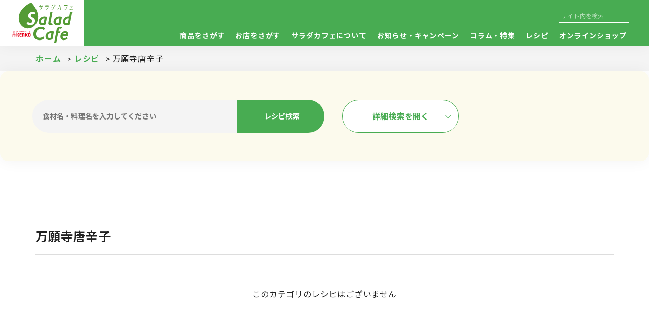

--- FILE ---
content_type: text/html; charset=UTF-8
request_url: https://www.salad-cafe.com/recipes/main_ing/%E4%B8%87%E9%A1%98%E5%AF%BA%E5%94%90%E8%BE%9B%E5%AD%90/
body_size: 92187
content:
<!DOCTYPE html>
<html lang="ja">
<head>
  <meta charset="UTF-8">
  <meta http-equiv="X-UA-Compatible" content="ie=edge">
  <meta name="viewport" content="width=device-width,initial-scale=1.0,minimum-scale=1.0,maximum-scale=1.0,user-scalable=no">

  <link rel="shortcut icon" href="https://www.salad-cafe.com/wp-content/themes/saladcafe/assets/image/favicon.png" type="image/png">
  <link rel="favicon" href="https://www.salad-cafe.com/wp-content/themes/saladcafe/assets/image/favicon.png" type="image/png">

    <!-- Google Tag Manager -->
    <script>(function(w,d,s,l,i){w[l]=w[l]||[];w[l].push({'gtm.start':
                new Date().getTime(),event:'gtm.js'});var f=d.getElementsByTagName(s)[0],
            j=d.createElement(s),dl=l!='dataLayer'?'&l='+l:'';j.async=true;j.src=
            'https://www.googletagmanager.com/gtm.js?id='+i+dl;f.parentNode.insertBefore(j,f);
        })(window,document,'script','dataLayer','GTM-TQ97C7J');</script>
    <!-- End Google Tag Manager -->

  <!-- style sheet -->
  <link rel="stylesheet" href="https://www.salad-cafe.com/wp-content/themes/saladcafe/assets/css/common.min.css?ver=1769799745">
            
  <!-- fonts -->
  <link rel="preconnect" href="https://fonts.googleapis.com">
  <link rel="preconnect" href="https://fonts.gstatic.com" crossorigin>
  <link href="https://fonts.googleapis.com/css2?family=Lato:wght@400;700&family=Noto+Sans+JP:wght@400;500;700&display=swap" rel="stylesheet">

  <script src="https://kit.fontawesome.com/4b4882385c.js" crossorigin="anonymous"></script>

  <!-- jQuery -->
  <script
  src="https://code.jquery.com/jquery-3.6.0.min.js"
  integrity="sha256-/xUj+3OJU5yExlq6GSYGSHk7tPXikynS7ogEvDej/m4="
  crossorigin="anonymous"></script>

  <!-- slick -->
  <link rel="stylesheet" type="text/css" href="https://www.salad-cafe.com/wp-content/themes/saladcafe/assets/slick/slick.css?ver=1769799745"/>
  <link rel="stylesheet" type="text/css" href="https://www.salad-cafe.com/wp-content/themes/saladcafe/assets/slick/slick-theme.css?ver=1769799745"/>

  <meta name='robots' content='index, follow, max-image-preview:large, max-snippet:-1, max-video-preview:-1' />
	<style>img:is([sizes="auto" i], [sizes^="auto," i]) { contain-intrinsic-size: 3000px 1500px }</style>
	
	<!-- This site is optimized with the Yoast SEO plugin v26.8 - https://yoast.com/product/yoast-seo-wordpress/ -->
	<title>メインの食材｢万願寺唐辛子 ｣のレシピ一覧 | Salad Cafe（サラダカフェ）- サラダのある毎日で、お客様の笑顔と健康をサポートします -</title>
	<meta name="description" content="メインの食材｢万願寺唐辛子 ｣のレシピ一覧を掲載しています。 関西・関東の百貨店やショッピングモールを中心にサラダショップを展開する、「 Salad Cafe（サラダカフェ）」のブランドサイトです。" />
	<link rel="canonical" href="https://www.salad-cafe.com/recipes/main_ing/万願寺唐辛子/" />
	<meta property="og:locale" content="ja_JP" />
	<meta property="og:type" content="article" />
	<meta property="og:title" content="メインの食材｢万願寺唐辛子 ｣のレシピ一覧 | Salad Cafe（サラダカフェ）- サラダのある毎日で、お客様の笑顔と健康をサポートします -" />
	<meta property="og:description" content="メインの食材｢万願寺唐辛子 ｣のレシピ一覧を掲載しています。 関西・関東の百貨店やショッピングモールを中心にサラダショップを展開する、「 Salad Cafe（サラダカフェ）」のブランドサイトです。" />
	<meta property="og:url" content="https://www.salad-cafe.com/recipes/main_ing/万願寺唐辛子/" />
	<meta property="og:site_name" content="Salad Cafe（サラダカフェ）- サラダのある毎日で、お客様の笑顔と健康をサポートします -" />
	<meta property="og:image" content="https://www.salad-cafe.com/wp-content/uploads/2022/02/ogp.png" />
	<meta property="og:image:width" content="1200" />
	<meta property="og:image:height" content="630" />
	<meta property="og:image:type" content="image/png" />
	<meta name="twitter:card" content="summary_large_image" />
	<script type="application/ld+json" class="yoast-schema-graph">{"@context":"https://schema.org","@graph":[{"@type":"CollectionPage","@id":"https://www.salad-cafe.com/recipes/main_ing/%e4%b8%87%e9%a1%98%e5%af%ba%e5%94%90%e8%be%9b%e5%ad%90/","url":"https://www.salad-cafe.com/recipes/main_ing/%e4%b8%87%e9%a1%98%e5%af%ba%e5%94%90%e8%be%9b%e5%ad%90/","name":"メインの食材｢万願寺唐辛子 ｣のレシピ一覧 | Salad Cafe（サラダカフェ）- サラダのある毎日で、お客様の笑顔と健康をサポートします -","isPartOf":{"@id":"https://www.salad-cafe.com/#website"},"description":"メインの食材｢万願寺唐辛子 ｣のレシピ一覧を掲載しています。 関西・関東の百貨店やショッピングモールを中心にサラダショップを展開する、「 Salad Cafe（サラダカフェ）」のブランドサイトです。","breadcrumb":{"@id":"https://www.salad-cafe.com/recipes/main_ing/%e4%b8%87%e9%a1%98%e5%af%ba%e5%94%90%e8%be%9b%e5%ad%90/#breadcrumb"},"inLanguage":"ja"},{"@type":"BreadcrumbList","@id":"https://www.salad-cafe.com/recipes/main_ing/%e4%b8%87%e9%a1%98%e5%af%ba%e5%94%90%e8%be%9b%e5%ad%90/#breadcrumb","itemListElement":[{"@type":"ListItem","position":1,"name":"ホーム","item":"https://www.salad-cafe.com/"},{"@type":"ListItem","position":2,"name":"レシピ","item":"https://www.salad-cafe.com/recipes/"},{"@type":"ListItem","position":3,"name":"万願寺唐辛子"}]},{"@type":"WebSite","@id":"https://www.salad-cafe.com/#website","url":"https://www.salad-cafe.com/","name":"Salad Cafe（サラダカフェ）- サラダのある毎日で、お客様の笑顔と健康をサポートします -","description":"関西・関東の百貨店やショッピングモールを中心にサラダショップを展開する、「 Salad Cafe（サラダカフェ）」のブランドサイトです。","publisher":{"@id":"https://www.salad-cafe.com/#organization"},"potentialAction":[{"@type":"SearchAction","target":{"@type":"EntryPoint","urlTemplate":"https://www.salad-cafe.com/?s={search_term_string}"},"query-input":{"@type":"PropertyValueSpecification","valueRequired":true,"valueName":"search_term_string"}}],"inLanguage":"ja"},{"@type":"Organization","@id":"https://www.salad-cafe.com/#organization","name":"サラダカフェ","url":"https://www.salad-cafe.com/","logo":{"@type":"ImageObject","inLanguage":"ja","@id":"https://www.salad-cafe.com/#/schema/logo/image/","url":"https://www.salad-cafe.com/wp-content/uploads/2022/11/webclipicon.png","contentUrl":"https://www.salad-cafe.com/wp-content/uploads/2022/11/webclipicon.png","width":596,"height":596,"caption":"サラダカフェ"},"image":{"@id":"https://www.salad-cafe.com/#/schema/logo/image/"}}]}</script>
	<!-- / Yoast SEO plugin. -->


<link rel='dns-prefetch' href='//static.addtoany.com' />
<script type="text/javascript" id="wpp-js" src="https://www.salad-cafe.com/wp-content/plugins/wordpress-popular-posts/assets/js/wpp.min.js?ver=7.3.6" data-sampling="0" data-sampling-rate="100" data-api-url="https://www.salad-cafe.com/wp-json/wordpress-popular-posts" data-post-id="0" data-token="a900df2e98" data-lang="0" data-debug="0"></script>
<script type="text/javascript">
/* <![CDATA[ */
window._wpemojiSettings = {"baseUrl":"https:\/\/s.w.org\/images\/core\/emoji\/16.0.1\/72x72\/","ext":".png","svgUrl":"https:\/\/s.w.org\/images\/core\/emoji\/16.0.1\/svg\/","svgExt":".svg","source":{"concatemoji":"https:\/\/www.salad-cafe.com\/wp-includes\/js\/wp-emoji-release.min.js?ver=6.8.3"}};
/*! This file is auto-generated */
!function(s,n){var o,i,e;function c(e){try{var t={supportTests:e,timestamp:(new Date).valueOf()};sessionStorage.setItem(o,JSON.stringify(t))}catch(e){}}function p(e,t,n){e.clearRect(0,0,e.canvas.width,e.canvas.height),e.fillText(t,0,0);var t=new Uint32Array(e.getImageData(0,0,e.canvas.width,e.canvas.height).data),a=(e.clearRect(0,0,e.canvas.width,e.canvas.height),e.fillText(n,0,0),new Uint32Array(e.getImageData(0,0,e.canvas.width,e.canvas.height).data));return t.every(function(e,t){return e===a[t]})}function u(e,t){e.clearRect(0,0,e.canvas.width,e.canvas.height),e.fillText(t,0,0);for(var n=e.getImageData(16,16,1,1),a=0;a<n.data.length;a++)if(0!==n.data[a])return!1;return!0}function f(e,t,n,a){switch(t){case"flag":return n(e,"\ud83c\udff3\ufe0f\u200d\u26a7\ufe0f","\ud83c\udff3\ufe0f\u200b\u26a7\ufe0f")?!1:!n(e,"\ud83c\udde8\ud83c\uddf6","\ud83c\udde8\u200b\ud83c\uddf6")&&!n(e,"\ud83c\udff4\udb40\udc67\udb40\udc62\udb40\udc65\udb40\udc6e\udb40\udc67\udb40\udc7f","\ud83c\udff4\u200b\udb40\udc67\u200b\udb40\udc62\u200b\udb40\udc65\u200b\udb40\udc6e\u200b\udb40\udc67\u200b\udb40\udc7f");case"emoji":return!a(e,"\ud83e\udedf")}return!1}function g(e,t,n,a){var r="undefined"!=typeof WorkerGlobalScope&&self instanceof WorkerGlobalScope?new OffscreenCanvas(300,150):s.createElement("canvas"),o=r.getContext("2d",{willReadFrequently:!0}),i=(o.textBaseline="top",o.font="600 32px Arial",{});return e.forEach(function(e){i[e]=t(o,e,n,a)}),i}function t(e){var t=s.createElement("script");t.src=e,t.defer=!0,s.head.appendChild(t)}"undefined"!=typeof Promise&&(o="wpEmojiSettingsSupports",i=["flag","emoji"],n.supports={everything:!0,everythingExceptFlag:!0},e=new Promise(function(e){s.addEventListener("DOMContentLoaded",e,{once:!0})}),new Promise(function(t){var n=function(){try{var e=JSON.parse(sessionStorage.getItem(o));if("object"==typeof e&&"number"==typeof e.timestamp&&(new Date).valueOf()<e.timestamp+604800&&"object"==typeof e.supportTests)return e.supportTests}catch(e){}return null}();if(!n){if("undefined"!=typeof Worker&&"undefined"!=typeof OffscreenCanvas&&"undefined"!=typeof URL&&URL.createObjectURL&&"undefined"!=typeof Blob)try{var e="postMessage("+g.toString()+"("+[JSON.stringify(i),f.toString(),p.toString(),u.toString()].join(",")+"));",a=new Blob([e],{type:"text/javascript"}),r=new Worker(URL.createObjectURL(a),{name:"wpTestEmojiSupports"});return void(r.onmessage=function(e){c(n=e.data),r.terminate(),t(n)})}catch(e){}c(n=g(i,f,p,u))}t(n)}).then(function(e){for(var t in e)n.supports[t]=e[t],n.supports.everything=n.supports.everything&&n.supports[t],"flag"!==t&&(n.supports.everythingExceptFlag=n.supports.everythingExceptFlag&&n.supports[t]);n.supports.everythingExceptFlag=n.supports.everythingExceptFlag&&!n.supports.flag,n.DOMReady=!1,n.readyCallback=function(){n.DOMReady=!0}}).then(function(){return e}).then(function(){var e;n.supports.everything||(n.readyCallback(),(e=n.source||{}).concatemoji?t(e.concatemoji):e.wpemoji&&e.twemoji&&(t(e.twemoji),t(e.wpemoji)))}))}((window,document),window._wpemojiSettings);
/* ]]> */
</script>
<style id='wp-emoji-styles-inline-css' type='text/css'>

	img.wp-smiley, img.emoji {
		display: inline !important;
		border: none !important;
		box-shadow: none !important;
		height: 1em !important;
		width: 1em !important;
		margin: 0 0.07em !important;
		vertical-align: -0.1em !important;
		background: none !important;
		padding: 0 !important;
	}
</style>
<link rel='stylesheet' id='wp-block-library-css' href='https://www.salad-cafe.com/wp-includes/css/dist/block-library/style.min.css?ver=6.8.3' type='text/css' media='all' />
<style id='classic-theme-styles-inline-css' type='text/css'>
/*! This file is auto-generated */
.wp-block-button__link{color:#fff;background-color:#32373c;border-radius:9999px;box-shadow:none;text-decoration:none;padding:calc(.667em + 2px) calc(1.333em + 2px);font-size:1.125em}.wp-block-file__button{background:#32373c;color:#fff;text-decoration:none}
</style>
<style id='global-styles-inline-css' type='text/css'>
:root{--wp--preset--aspect-ratio--square: 1;--wp--preset--aspect-ratio--4-3: 4/3;--wp--preset--aspect-ratio--3-4: 3/4;--wp--preset--aspect-ratio--3-2: 3/2;--wp--preset--aspect-ratio--2-3: 2/3;--wp--preset--aspect-ratio--16-9: 16/9;--wp--preset--aspect-ratio--9-16: 9/16;--wp--preset--color--black: #000000;--wp--preset--color--cyan-bluish-gray: #abb8c3;--wp--preset--color--white: #ffffff;--wp--preset--color--pale-pink: #f78da7;--wp--preset--color--vivid-red: #cf2e2e;--wp--preset--color--luminous-vivid-orange: #ff6900;--wp--preset--color--luminous-vivid-amber: #fcb900;--wp--preset--color--light-green-cyan: #7bdcb5;--wp--preset--color--vivid-green-cyan: #00d084;--wp--preset--color--pale-cyan-blue: #8ed1fc;--wp--preset--color--vivid-cyan-blue: #0693e3;--wp--preset--color--vivid-purple: #9b51e0;--wp--preset--gradient--vivid-cyan-blue-to-vivid-purple: linear-gradient(135deg,rgba(6,147,227,1) 0%,rgb(155,81,224) 100%);--wp--preset--gradient--light-green-cyan-to-vivid-green-cyan: linear-gradient(135deg,rgb(122,220,180) 0%,rgb(0,208,130) 100%);--wp--preset--gradient--luminous-vivid-amber-to-luminous-vivid-orange: linear-gradient(135deg,rgba(252,185,0,1) 0%,rgba(255,105,0,1) 100%);--wp--preset--gradient--luminous-vivid-orange-to-vivid-red: linear-gradient(135deg,rgba(255,105,0,1) 0%,rgb(207,46,46) 100%);--wp--preset--gradient--very-light-gray-to-cyan-bluish-gray: linear-gradient(135deg,rgb(238,238,238) 0%,rgb(169,184,195) 100%);--wp--preset--gradient--cool-to-warm-spectrum: linear-gradient(135deg,rgb(74,234,220) 0%,rgb(151,120,209) 20%,rgb(207,42,186) 40%,rgb(238,44,130) 60%,rgb(251,105,98) 80%,rgb(254,248,76) 100%);--wp--preset--gradient--blush-light-purple: linear-gradient(135deg,rgb(255,206,236) 0%,rgb(152,150,240) 100%);--wp--preset--gradient--blush-bordeaux: linear-gradient(135deg,rgb(254,205,165) 0%,rgb(254,45,45) 50%,rgb(107,0,62) 100%);--wp--preset--gradient--luminous-dusk: linear-gradient(135deg,rgb(255,203,112) 0%,rgb(199,81,192) 50%,rgb(65,88,208) 100%);--wp--preset--gradient--pale-ocean: linear-gradient(135deg,rgb(255,245,203) 0%,rgb(182,227,212) 50%,rgb(51,167,181) 100%);--wp--preset--gradient--electric-grass: linear-gradient(135deg,rgb(202,248,128) 0%,rgb(113,206,126) 100%);--wp--preset--gradient--midnight: linear-gradient(135deg,rgb(2,3,129) 0%,rgb(40,116,252) 100%);--wp--preset--font-size--small: 13px;--wp--preset--font-size--medium: 20px;--wp--preset--font-size--large: 36px;--wp--preset--font-size--x-large: 42px;--wp--preset--spacing--20: 0.44rem;--wp--preset--spacing--30: 0.67rem;--wp--preset--spacing--40: 1rem;--wp--preset--spacing--50: 1.5rem;--wp--preset--spacing--60: 2.25rem;--wp--preset--spacing--70: 3.38rem;--wp--preset--spacing--80: 5.06rem;--wp--preset--shadow--natural: 6px 6px 9px rgba(0, 0, 0, 0.2);--wp--preset--shadow--deep: 12px 12px 50px rgba(0, 0, 0, 0.4);--wp--preset--shadow--sharp: 6px 6px 0px rgba(0, 0, 0, 0.2);--wp--preset--shadow--outlined: 6px 6px 0px -3px rgba(255, 255, 255, 1), 6px 6px rgba(0, 0, 0, 1);--wp--preset--shadow--crisp: 6px 6px 0px rgba(0, 0, 0, 1);}:where(.is-layout-flex){gap: 0.5em;}:where(.is-layout-grid){gap: 0.5em;}body .is-layout-flex{display: flex;}.is-layout-flex{flex-wrap: wrap;align-items: center;}.is-layout-flex > :is(*, div){margin: 0;}body .is-layout-grid{display: grid;}.is-layout-grid > :is(*, div){margin: 0;}:where(.wp-block-columns.is-layout-flex){gap: 2em;}:where(.wp-block-columns.is-layout-grid){gap: 2em;}:where(.wp-block-post-template.is-layout-flex){gap: 1.25em;}:where(.wp-block-post-template.is-layout-grid){gap: 1.25em;}.has-black-color{color: var(--wp--preset--color--black) !important;}.has-cyan-bluish-gray-color{color: var(--wp--preset--color--cyan-bluish-gray) !important;}.has-white-color{color: var(--wp--preset--color--white) !important;}.has-pale-pink-color{color: var(--wp--preset--color--pale-pink) !important;}.has-vivid-red-color{color: var(--wp--preset--color--vivid-red) !important;}.has-luminous-vivid-orange-color{color: var(--wp--preset--color--luminous-vivid-orange) !important;}.has-luminous-vivid-amber-color{color: var(--wp--preset--color--luminous-vivid-amber) !important;}.has-light-green-cyan-color{color: var(--wp--preset--color--light-green-cyan) !important;}.has-vivid-green-cyan-color{color: var(--wp--preset--color--vivid-green-cyan) !important;}.has-pale-cyan-blue-color{color: var(--wp--preset--color--pale-cyan-blue) !important;}.has-vivid-cyan-blue-color{color: var(--wp--preset--color--vivid-cyan-blue) !important;}.has-vivid-purple-color{color: var(--wp--preset--color--vivid-purple) !important;}.has-black-background-color{background-color: var(--wp--preset--color--black) !important;}.has-cyan-bluish-gray-background-color{background-color: var(--wp--preset--color--cyan-bluish-gray) !important;}.has-white-background-color{background-color: var(--wp--preset--color--white) !important;}.has-pale-pink-background-color{background-color: var(--wp--preset--color--pale-pink) !important;}.has-vivid-red-background-color{background-color: var(--wp--preset--color--vivid-red) !important;}.has-luminous-vivid-orange-background-color{background-color: var(--wp--preset--color--luminous-vivid-orange) !important;}.has-luminous-vivid-amber-background-color{background-color: var(--wp--preset--color--luminous-vivid-amber) !important;}.has-light-green-cyan-background-color{background-color: var(--wp--preset--color--light-green-cyan) !important;}.has-vivid-green-cyan-background-color{background-color: var(--wp--preset--color--vivid-green-cyan) !important;}.has-pale-cyan-blue-background-color{background-color: var(--wp--preset--color--pale-cyan-blue) !important;}.has-vivid-cyan-blue-background-color{background-color: var(--wp--preset--color--vivid-cyan-blue) !important;}.has-vivid-purple-background-color{background-color: var(--wp--preset--color--vivid-purple) !important;}.has-black-border-color{border-color: var(--wp--preset--color--black) !important;}.has-cyan-bluish-gray-border-color{border-color: var(--wp--preset--color--cyan-bluish-gray) !important;}.has-white-border-color{border-color: var(--wp--preset--color--white) !important;}.has-pale-pink-border-color{border-color: var(--wp--preset--color--pale-pink) !important;}.has-vivid-red-border-color{border-color: var(--wp--preset--color--vivid-red) !important;}.has-luminous-vivid-orange-border-color{border-color: var(--wp--preset--color--luminous-vivid-orange) !important;}.has-luminous-vivid-amber-border-color{border-color: var(--wp--preset--color--luminous-vivid-amber) !important;}.has-light-green-cyan-border-color{border-color: var(--wp--preset--color--light-green-cyan) !important;}.has-vivid-green-cyan-border-color{border-color: var(--wp--preset--color--vivid-green-cyan) !important;}.has-pale-cyan-blue-border-color{border-color: var(--wp--preset--color--pale-cyan-blue) !important;}.has-vivid-cyan-blue-border-color{border-color: var(--wp--preset--color--vivid-cyan-blue) !important;}.has-vivid-purple-border-color{border-color: var(--wp--preset--color--vivid-purple) !important;}.has-vivid-cyan-blue-to-vivid-purple-gradient-background{background: var(--wp--preset--gradient--vivid-cyan-blue-to-vivid-purple) !important;}.has-light-green-cyan-to-vivid-green-cyan-gradient-background{background: var(--wp--preset--gradient--light-green-cyan-to-vivid-green-cyan) !important;}.has-luminous-vivid-amber-to-luminous-vivid-orange-gradient-background{background: var(--wp--preset--gradient--luminous-vivid-amber-to-luminous-vivid-orange) !important;}.has-luminous-vivid-orange-to-vivid-red-gradient-background{background: var(--wp--preset--gradient--luminous-vivid-orange-to-vivid-red) !important;}.has-very-light-gray-to-cyan-bluish-gray-gradient-background{background: var(--wp--preset--gradient--very-light-gray-to-cyan-bluish-gray) !important;}.has-cool-to-warm-spectrum-gradient-background{background: var(--wp--preset--gradient--cool-to-warm-spectrum) !important;}.has-blush-light-purple-gradient-background{background: var(--wp--preset--gradient--blush-light-purple) !important;}.has-blush-bordeaux-gradient-background{background: var(--wp--preset--gradient--blush-bordeaux) !important;}.has-luminous-dusk-gradient-background{background: var(--wp--preset--gradient--luminous-dusk) !important;}.has-pale-ocean-gradient-background{background: var(--wp--preset--gradient--pale-ocean) !important;}.has-electric-grass-gradient-background{background: var(--wp--preset--gradient--electric-grass) !important;}.has-midnight-gradient-background{background: var(--wp--preset--gradient--midnight) !important;}.has-small-font-size{font-size: var(--wp--preset--font-size--small) !important;}.has-medium-font-size{font-size: var(--wp--preset--font-size--medium) !important;}.has-large-font-size{font-size: var(--wp--preset--font-size--large) !important;}.has-x-large-font-size{font-size: var(--wp--preset--font-size--x-large) !important;}
:where(.wp-block-post-template.is-layout-flex){gap: 1.25em;}:where(.wp-block-post-template.is-layout-grid){gap: 1.25em;}
:where(.wp-block-columns.is-layout-flex){gap: 2em;}:where(.wp-block-columns.is-layout-grid){gap: 2em;}
:root :where(.wp-block-pullquote){font-size: 1.5em;line-height: 1.6;}
</style>
<link rel='stylesheet' id='wordpress-popular-posts-css-css' href='https://www.salad-cafe.com/wp-content/plugins/wordpress-popular-posts/assets/css/wpp.css?ver=7.3.6' type='text/css' media='all' />
<link rel='stylesheet' id='addtoany-css' href='https://www.salad-cafe.com/wp-content/plugins/add-to-any/addtoany.min.css?ver=1.16' type='text/css' media='all' />
<link rel='stylesheet' id='growp_overwrite-css' href='https://www.salad-cafe.com/wp-content/themes/saladcafe/overwrite.css?ver=1769799745' type='text/css' media='all' />
<script type="text/javascript" id="addtoany-core-js-before">
/* <![CDATA[ */
window.a2a_config=window.a2a_config||{};a2a_config.callbacks=[];a2a_config.overlays=[];a2a_config.templates={};a2a_localize = {
	Share: "共有",
	Save: "ブックマーク",
	Subscribe: "購読",
	Email: "メール",
	Bookmark: "ブックマーク",
	ShowAll: "すべて表示する",
	ShowLess: "小さく表示する",
	FindServices: "サービスを探す",
	FindAnyServiceToAddTo: "追加するサービスを今すぐ探す",
	PoweredBy: "Powered by",
	ShareViaEmail: "メールでシェアする",
	SubscribeViaEmail: "メールで購読する",
	BookmarkInYourBrowser: "ブラウザにブックマーク",
	BookmarkInstructions: "このページをブックマークするには、 Ctrl+D または \u2318+D を押下。",
	AddToYourFavorites: "お気に入りに追加",
	SendFromWebOrProgram: "任意のメールアドレスまたはメールプログラムから送信",
	EmailProgram: "メールプログラム",
	More: "詳細&#8230;",
	ThanksForSharing: "共有ありがとうございます !",
	ThanksForFollowing: "フォローありがとうございます !"
};
/* ]]> */
</script>
<script type="text/javascript" defer src="https://static.addtoany.com/menu/page.js" id="addtoany-core-js"></script>
<script type="text/javascript" src="https://www.salad-cafe.com/wp-includes/js/jquery/jquery.min.js?ver=3.7.1" id="jquery-core-js"></script>
<script type="text/javascript" src="https://www.salad-cafe.com/wp-includes/js/jquery/jquery-migrate.min.js?ver=3.4.1" id="jquery-migrate-js"></script>
<script type="text/javascript" defer src="https://www.salad-cafe.com/wp-content/plugins/add-to-any/addtoany.min.js?ver=1.1" id="addtoany-jquery-js"></script>
<link rel="https://api.w.org/" href="https://www.salad-cafe.com/wp-json/" /><link rel="alternate" title="JSON" type="application/json" href="https://www.salad-cafe.com/wp-json/wp/v2/main_ing/421" /><link rel="EditURI" type="application/rsd+xml" title="RSD" href="https://www.salad-cafe.com/xmlrpc.php?rsd" />
<meta name="generator" content="WordPress 6.8.3" />
            <style id="wpp-loading-animation-styles">@-webkit-keyframes bgslide{from{background-position-x:0}to{background-position-x:-200%}}@keyframes bgslide{from{background-position-x:0}to{background-position-x:-200%}}.wpp-widget-block-placeholder,.wpp-shortcode-placeholder{margin:0 auto;width:60px;height:3px;background:#dd3737;background:linear-gradient(90deg,#dd3737 0%,#571313 10%,#dd3737 100%);background-size:200% auto;border-radius:3px;-webkit-animation:bgslide 1s infinite linear;animation:bgslide 1s infinite linear}</style>
            </head>

<body id="top" class="archive tax-main_ing term-421 wp-theme-saladcafe">
<!-- Google Tag Manager (noscript) -->
<noscript><iframe src="https://www.googletagmanager.com/ns.html?id=GTM-TQ97C7J"
                  height="0" width="0" style="display:none;visibility:hidden"></iframe></noscript>
<!-- End Google Tag Manager (noscript) -->
  <!-- <div id="js-load" class="p-loading">
    <div class="p-loading__content">
      <img src="https://www.salad-cafe.com/wp-content/themes/saladcafe/assets/image/logo.png" alt="サラダカフェ">
      <div class="p-loading__percent">
        <div class="p-loading__el"></div>
      </div>
    </div>
  </div> -->

  <header id="header" class="l-header c-flex -aice u-shadow">
        <div class="l-header__logo"><a href="/"><img src="https://www.salad-cafe.com/wp-content/themes/saladcafe/assets/image/logo.svg" alt="サラダカフェ"></a></div>
        <button type="button" id="js-buttonHamburger" class="c-hamburger u-dn-md" aria-controls="global-nav" aria-expanded="false">
      <span class="c-hamburger__line">
        <span class="u-visuallyHidden">
          メニューを開閉する
        </span>
      </span>
    </button><!-- /.c-hamburger -->
    <div class="l-header__wrapper p-globalNav__wrapper u-text-white">
      <div class="u-text-right u-dn u-db-md">
      <form class="l-header__search" action="https://www.salad-cafe.com" method="get">
  <input type="text" name="s" placeholder="サイト内を検索" value="">
  <button type="submit"><i class="fas fa-search"></i></button>
</form>      </div>
      <nav class="p-globalNav js-globalNav">
        <ul class="p-globalNav__list c-flex -jcsb">
          <li class="p-globalNav__item u-text-bold">
            <a href="https://www.salad-cafe.com/product/" class="p-globalNav__link">商品をさがす</a>
            <input id="acd-check1" class="acd-check" type="checkbox">
            <label class="acd-label" for="acd-check1"><i class="fas fa-chevron-down"></i></label>
            <div class="p-globalNav__drop">
              <div class="c-wrapper">
                <div class="c-row">
                  <div class="p-globalNav__dropLeft c-column-3 u-text-left u-dn u-db-md">
                    <p class="p-globalNav__dropTitle u-text-bold">商品をさがす</p>
                    <a href="https://www.salad-cafe.com/product/" class="p-globalNav__allLink c-btn-small u-mt-md">すべての商品を見る<span></span></a>
                  </div>
                  <div class="c-column-12-md u-mt-0 c-column-9">
                    <ul class="p-globalNav__dropList c-row">
                    <!-- <ul class="p-globalNav__dropList p-globalNav__dropList--card c-row"> -->
                                                                  <li class="p-globalNav__dropItem u-text-left c-column-12-md u-mt-0-md c-column-4"><a href="https://www.salad-cafe.com/product/product_cate/salad/" class="p-globalNav__dropLink">サラダ</a></li>
                      <!-- <li class="p-globalNav__dropItem u-text-left c-column-12-md u-mt-0-md c-column-4"><a href="https://www.salad-cafe.com/product/product_cate/salad/" class="p-globalNav__dropLink--card"><img src="https://www.salad-cafe.com/wp-content/uploads/2022/01/menu-salad.jpg" alt="サラダ" class="p-globalNav__dropImg u-dn u-db-md"><div class="p-globalNav__dropImgText">サラダ</div></a></li> -->
                                            <li class="p-globalNav__dropItem u-text-left c-column-12-md u-mt-0-md c-column-4"><a href="https://www.salad-cafe.com/product/product_cate/delica/" class="p-globalNav__dropLink">デリカ</a></li>
                      <!-- <li class="p-globalNav__dropItem u-text-left c-column-12-md u-mt-0-md c-column-4"><a href="https://www.salad-cafe.com/product/product_cate/delica/" class="p-globalNav__dropLink--card"><img src="https://www.salad-cafe.com/wp-content/uploads/2022/01/menu-delica.jpg" alt="デリカ" class="p-globalNav__dropImg u-dn u-db-md"><div class="p-globalNav__dropImgText">デリカ</div></a></li> -->
                                            <li class="p-globalNav__dropItem u-text-left c-column-12-md u-mt-0-md c-column-4"><a href="https://www.salad-cafe.com/product/product_cate/bento/" class="p-globalNav__dropLink">弁当・パック商品</a></li>
                      <!-- <li class="p-globalNav__dropItem u-text-left c-column-12-md u-mt-0-md c-column-4"><a href="https://www.salad-cafe.com/product/product_cate/bento/" class="p-globalNav__dropLink--card"><img src="https://www.salad-cafe.com/wp-content/uploads/2022/01/menu-bento.jpg" alt="弁当・パック商品" class="p-globalNav__dropImg u-dn u-db-md"><div class="p-globalNav__dropImgText">弁当・パック商品</div></a></li> -->
                                            <li class="p-globalNav__dropItem u-text-left c-column-12-md u-mt-0-md c-column-4"><a href="https://www.salad-cafe.com/product/product_cate/beauty-salad/" class="p-globalNav__dropLink">美サラダ</a></li>
                      <!-- <li class="p-globalNav__dropItem u-text-left c-column-12-md u-mt-0-md c-column-4"><a href="https://www.salad-cafe.com/product/product_cate/beauty-salad/" class="p-globalNav__dropLink--card"><img src="https://www.salad-cafe.com/wp-content/uploads/2022/01/menu-beauty-salad.jpg" alt="美サラダ" class="p-globalNav__dropImg u-dn u-db-md"><div class="p-globalNav__dropImgText">美サラダ</div></a></li> -->
                                            <li class="p-globalNav__dropItem u-text-left c-column-12-md u-mt-0-md c-column-4"><a href="https://www.salad-cafe.com/product/product_cate/dressing/" class="p-globalNav__dropLink">ドレッシング</a></li>
                      <!-- <li class="p-globalNav__dropItem u-text-left c-column-12-md u-mt-0-md c-column-4"><a href="https://www.salad-cafe.com/product/product_cate/dressing/" class="p-globalNav__dropLink--card"><img src="https://www.salad-cafe.com/wp-content/uploads/2022/01/menu-dressing.jpg" alt="オリジナルドレッシング" class="p-globalNav__dropImg u-dn u-db-md"><div class="p-globalNav__dropImgText">ドレッシング</div></a></li> -->
                                          </ul>
                  </div>
                </div>
              </div>
            </div>
          </li>
          <li class="p-globalNav__item u-text-bold">
            <a href="https://www.salad-cafe.com/shops/" class="p-globalNav__link">お店をさがす</a>
            <input id="acd-check2" class="acd-check" type="checkbox">
            <label class="acd-label" for="acd-check2"><i class="fas fa-chevron-down"></i></label>
            <div class="p-globalNav__drop">
              <div class="c-wrapper">
                <div class="c-row">
                  <div class="p-globalNav__dropLeft c-column-3 u-text-left u-dn u-db-md">
                    <p class="p-globalNav__dropTitle u-text-bold">お店をさがす</p>
                    <a href="https://www.salad-cafe.com/shops/" class="p-globalNav__allLink c-btn-small u-mt-md">すべてのお店を見る<span></span></a>
                  </div>
                  <div class="c-column-12-md u-mt-0 c-column-9 u-text-left">
                                        <a href="https://www.salad-cafe.com/shops/#osaka" class="p-globalNav__dropListTitle">大阪<span></span></a>
                    <ul class="p-globalNav__dropList p-globalNav__dropList--area c-row">
                                            <li class="p-globalNav__dropItem c-column-1dev5 c-column-12-md u-mt-0-md"><a href="https://www.salad-cafe.com/shops/#kitaku" class="p-globalNav__dropLink">北区</a></li>
                                            <li class="p-globalNav__dropItem c-column-1dev5 c-column-12-md u-mt-0-md"><a href="https://www.salad-cafe.com/shops/#abeno" class="p-globalNav__dropLink">阿倍野区</a></li>
                                            <li class="p-globalNav__dropItem c-column-1dev5 c-column-12-md u-mt-0-md"><a href="https://www.salad-cafe.com/shops/#toyonaka" class="p-globalNav__dropLink">豊中市</a></li>
                                            <li class="p-globalNav__dropItem c-column-1dev5 c-column-12-md u-mt-0-md"><a href="https://www.salad-cafe.com/shops/#yao" class="p-globalNav__dropLink">八尾市</a></li>
                                          </ul>
                                        <a href="https://www.salad-cafe.com/shops/#tokyo" class="p-globalNav__dropListTitle u-mt-lg">東京<span></span></a>
                    <ul class="p-globalNav__dropList p-globalNav__dropList--area c-row">
                                            <li class="p-globalNav__dropItem c-column-1dev5 c-column-12-md u-mt-0-md"><a href="https://www.salad-cafe.com/shops/#shinjuku" class="p-globalNav__dropLink">新宿区</a></li>
                                            <li class="p-globalNav__dropItem c-column-1dev5 c-column-12-md u-mt-0-md"><a href="https://www.salad-cafe.com/shops/#toshima" class="p-globalNav__dropLink">豊島区</a></li>
                                            <li class="p-globalNav__dropItem c-column-1dev5 c-column-12-md u-mt-0-md"><a href="https://www.salad-cafe.com/shops/#machida" class="p-globalNav__dropLink">町田市</a></li>
                                            <li class="p-globalNav__dropItem c-column-1dev5 c-column-12-md u-mt-0-md"><a href="https://www.salad-cafe.com/shops/#musashino" class="p-globalNav__dropLink">武蔵野市</a></li>
                                          </ul>
                                        <a href="https://www.salad-cafe.com/shops/#kanagawa" class="p-globalNav__dropListTitle u-mt-lg">神奈川<span></span></a>
                    <ul class="p-globalNav__dropList p-globalNav__dropList--area c-row">
                                            <li class="p-globalNav__dropItem c-column-1dev5 c-column-12-md u-mt-0-md"><a href="https://www.salad-cafe.com/shops/#yokohama" class="p-globalNav__dropLink">横浜市</a></li>
                                          </ul>
                                      </div>
                </div>
              </div>
            </div>
          </li>
          <li class="p-globalNav__item u-text-bold">
            <a href="/about" class="p-globalNav__link">サラダカフェについて</a>
            <input id="acd-check3" class="acd-check" type="checkbox">
            <label class="acd-label" for="acd-check3"><i class="fas fa-chevron-down"></i></label>
            <div class="p-globalNav__drop">
              <div class="c-wrapper">
                <div class="c-row">
                  <div class="p-globalNav__dropLeft c-column-3 u-text-left u-dn u-db-md">
                    <p class="p-globalNav__dropTitle u-text-bold">サラダカフェについて</p>
                  </div>
                  <div class="c-column-12-md u-mt-0 c-column-9">
                    <ul class="p-globalNav__dropList c-row">
                      <li class="p-globalNav__dropItem u-text-left c-column-12-md u-mt-0-md c-column-4"><a href="/about/company" class="p-globalNav__dropLink">会社案内</a></li>
                      <li class="p-globalNav__dropItem u-text-left c-column-12-md u-mt-0-md c-column-4"><a href="/about/about-us" class="p-globalNav__dropLink">私たちについて</a></li>
                      <li class="p-globalNav__dropItem u-text-left c-column-12-md u-mt-0-md c-column-4"><a href="/about/csr" class="p-globalNav__dropLink">サラダカフェの取り組み</a></li>
                      <li class="p-globalNav__dropItem u-text-left c-column-12-md u-mt-0-md c-column-4"><a href="https://www.salad-cafe.com/recruit/index.html" class="p-globalNav__dropLink" target="_blank" rel="noopener noreferrer">採用情報</a></li>
                    </ul>
                  </div>
                </div>
              </div>
            </div>
          </li>
          <li class="p-globalNav__item u-text-bold">
            <a href="https://www.salad-cafe.com/news-archive/" class="p-globalNav__link">お知らせ・キャンペーン</a>
            <input id="acd-check4" class="acd-check" type="checkbox">
            <label class="acd-label" for="acd-check4"><i class="fas fa-chevron-down"></i></label>
            <div class="p-globalNav__drop">
              <div class="c-wrapper">
                <div class="c-row">
                  <div class="p-globalNav__dropLeft c-column-3 u-text-left u-dn u-db-md">
                    <p class="p-globalNav__dropTitle u-text-bold">お知らせ・<br>キャンペーン</p>
                    <a href="https://www.salad-cafe.com/news-archive/" class="p-globalNav__allLink c-btn-small u-mt-md">すべての記事を見る<span></span></a>
                  </div>
                  <div class="c-column-12-md u-mt-0 c-column-9">
                    <ul class="p-globalNav__dropList c-row">
                                                                  <li class="p-globalNav__dropItem u-text-left c-column-12-md u-mt-0-md c-column-4"><a href="https://www.salad-cafe.com/category/news/" class="p-globalNav__dropLink">お知らせ</a></li>
                                            <li class="p-globalNav__dropItem u-text-left c-column-12-md u-mt-0-md c-column-4"><a href="https://www.salad-cafe.com/category/campaign/" class="p-globalNav__dropLink">店舗のキャンペーン</a></li>
                                            <li class="p-globalNav__dropItem u-text-left c-column-12-md u-mt-0-md c-column-4"><a href="https://www.salad-cafe.com/category/products/" class="p-globalNav__dropLink">商品</a></li>
                                            <li class="p-globalNav__dropItem u-text-left c-column-12-md u-mt-0-md c-column-4"><a href="https://www.salad-cafe.com/category/books/" class="p-globalNav__dropLink">書籍</a></li>
                                            <li class="p-globalNav__dropItem u-text-left c-column-12-md u-mt-0-md c-column-4"><a href="https://www.salad-cafe.com/category/survey/" class="p-globalNav__dropLink">アンケート・プレゼント</a></li>
                                          </ul>
                  </div>
                </div>
              </div>
            </div>
          </li>
          <li class="p-globalNav__item u-text-bold">
            <a href="https://www.salad-cafe.com/column/" class="p-globalNav__link">コラム・特集</a>
            <input id="acd-check5" class="acd-check" type="checkbox">
            <label class="acd-label" for="acd-check5"><i class="fas fa-chevron-down"></i></label>
            <div class="p-globalNav__drop">
              <div class="c-wrapper">
                <div class="c-row">
                  <div class="p-globalNav__dropLeft c-column-3 u-text-left u-dn u-db-md">
                    <p class="p-globalNav__dropTitle u-text-bold">コラム・特集</p>
                    <a href="https://www.salad-cafe.com/column/" class="p-globalNav__allLink c-btn-small u-mt-md">すべての記事を見る<span></span></a>
                  </div>
                  <div class="c-column-12-md u-mt-0 c-column-9">
                    <ul class="p-globalNav__dropList c-row">
                                                                  <li class="p-globalNav__dropItem u-text-left c-column-12-md u-mt-0-md c-column-4"><a href="https://www.salad-cafe.com/column/column_cate/saladcafe-news/" class="p-globalNav__dropLink">サラダカフェ通信</a></li>
                                            <li class="p-globalNav__dropItem u-text-left c-column-12-md u-mt-0-md c-column-4"><a href="https://www.salad-cafe.com/column/column_cate/quiz/" class="p-globalNav__dropLink">クイズ</a></li>
                                            <li class="p-globalNav__dropItem u-text-left c-column-12-md u-mt-0-md c-column-4"><a href="https://www.salad-cafe.com/column/column_cate/trivia/" class="p-globalNav__dropLink">豆知識</a></li>
                                            <li class="p-globalNav__dropItem u-text-left c-column-12-md u-mt-0-md c-column-4"><a href="https://www.salad-cafe.com/column/column_cate/quarity/" class="p-globalNav__dropLink">商品のこだわり</a></li>
                                            <li class="p-globalNav__dropItem u-text-left c-column-12-md u-mt-0-md c-column-4"><a href="https://www.salad-cafe.com/column/column_cate/special-recipe/" class="p-globalNav__dropLink">特集レシピ</a></li>
                                          </ul>
                  </div>
                </div>
              </div>
            </div>
          </li>
          <li class="p-globalNav__item u-text-bold"><a href="/search-recipe" class="p-globalNav__link">レシピ</a></li>
          <li class="p-globalNav__item u-text-bold"><a href="https://www.kenkomayo.com/pro/pages/feature1_scdr.aspx" class="p-globalNav__link" target="_blank" rel="noopener noreferrer">オンラインショップ<i class="u-pl-xxs fas fa-external-link-alt"></i></a></li>
        </ul>
      </nav><!-- /.p-globalNav -->
      <div class="c-wrapper u-mt-sm u-dn-md">
      <form class="l-header__search" action="https://www.salad-cafe.com" method="get">
  <input type="text" name="s" placeholder="サイト内を検索" value="">
  <button type="submit"><i class="fas fa-search"></i></button>
</form>      </div>
    </div>
  </header><!-- /.l-header -->
  <main class="l-main">
        <div class="p-breadcrumb">
      <div id="breadcrumbs" class="p-breadcrumb__list c-wrapper"><span><span><a href="https://www.salad-cafe.com/">ホーム</a></span> &gt; <span><a href="https://www.salad-cafe.com/recipes/">レシピ</a></span> &gt; <span class="breadcrumb_last" aria-current="page">万願寺唐辛子</span></span></div>    </div>
    <section class="p-recipeSearch u-shadow u-bg2">
    <div class="c-flex -jcce -jcfs-md">
    <form class="p-recipeSearch__form u-percent50 u-percent100-md" action="https://www.salad-cafe.com" method="get">
  <input class="u-text-bold u-bg3" type="text" name="s" id="s" name="search" placeholder="食材名・料理名を入力してください">
  <input type="hidden" name="post_type" value="recipe">
  <button class="u-text-bold u-bg-ac1 u-text-white" type="submit"><i class="fas fa-search u-pr-xs"></i>レシピ検索</button>
</form>    <button class="p-recipeSearch__detailBtn js-detail-open u-mt-gain-md u-percent20 u-percent80-md u-bg1 u-text-bold">詳細検索を<span>開く</span></button>
  </div>
  <div class="p-recipeSearch__detail js-detail">
    <div class="p-recipeSearch__cate u-text-bold u-mt-lg">
      <p class="u-text-sm u-tdn">カテゴリーから選ぶ</p>
      <ul class="p-recipeSearch__cateList c-flex -jcsb u-mt-sm">
        <li class="p-recipeSearch__cateItem js-acd-item">
          <a href="https://www.salad-cafe.com/recipes/recipe_cate/staple/" class="p-recipe__cateLink u-tdn">
            <div class="p-recipeSearch__cateImg u-dib"><img src="https://www.salad-cafe.com/wp-content/themes/saladcafe/assets/image/recipe-cate/rice.png" alt="ご飯のアイコン"><img src="https://www.salad-cafe.com/wp-content/themes/saladcafe/assets/image/recipe-cate/rice-white.png" alt="ご飯のアイコン"></div>
            <p class="u-text-xs">主食</p>
          </a>
          <button class="p-recipeSearch__open js-acd-open"><i class="fas fa-chevron-down"></i></button>
          <div class="p-recipeSearch__cateDrop p-recipeSearch__cateDrop-1 js-acd-wrapper">
            <ul class="p-recipeSearch__cateDropList u-bg3 c-flex">
              <li class="p-recipeSearch__cateDropItem"><a href="https://www.salad-cafe.com/recipes/recipe_cate/staple/rice/" class="p-recipeSearch__cateDropLink u-tdn u-text-xs">ごはん</a></li>
              <li class="p-recipeSearch__cateDropItem"><a href="https://www.salad-cafe.com/recipes/recipe_cate/staple/bread/" class="p-recipeSearch__cateDropLink u-tdn u-text-xs">パン</a></li>
              <li class="p-recipeSearch__cateDropItem"><a href="https://www.salad-cafe.com/recipes/recipe_cate/staple/noodles/" class="p-recipeSearch__cateDropLink u-tdn u-text-xs">麺類</a></li>
              <li class="p-recipeSearch__cateDropItem"><a href="https://www.salad-cafe.com/recipes/recipe_cate/staple/other-staple/" class="p-recipeSearch__cateDropLink u-tdn u-text-xs">その他主食</a></li>
              <button class="p-recipeSearch__close js-acd-close">閉じる</button>
            </ul>
          </div>
        </li>
        <li class="p-recipeSearch__cateItem js-acd-item">
          <a href="https://www.salad-cafe.com/recipes/recipe_cate/main/" class="p-recipe__cateLink u-tdn">
            <div class="p-recipeSearch__cateImg u-dib"><img src="https://www.salad-cafe.com/wp-content/themes/saladcafe/assets/image/recipe-cate/chicken.png" alt="チキンのアイコン"><img src="https://www.salad-cafe.com/wp-content/themes/saladcafe/assets/image/recipe-cate/chicken-white.png" alt="チキンのアイコン"></div>
            <p class="u-text-xs">主菜</p>
          </a>
          <button class="p-recipeSearch__open js-acd-open"><i class="fas fa-chevron-down"></i></button>
          <div class="p-recipeSearch__cateDrop p-recipeSearch__cateDrop-2 js-acd-wrapper">
            <ul class="p-recipeSearch__cateDropList u-bg3 c-flex">
              <li class="p-recipeSearch__cateDropItem"><a href="https://www.salad-cafe.com/recipes/recipe_cate/main/meat/" class="p-recipeSearch__cateDropLink u-tdn u-text-xs">肉料理</a></li>
              <li class="p-recipeSearch__cateDropItem"><a href="https://www.salad-cafe.com/recipes/recipe_cate/main/fish/" class="p-recipeSearch__cateDropLink u-tdn u-text-xs">魚介料理</a></li>
              <li class="p-recipeSearch__cateDropItem"><a href="https://www.salad-cafe.com/recipes/recipe_cate/main/vegetable/" class="p-recipeSearch__cateDropLink u-tdn u-text-xs">野菜料理</a></li>
              <li class="p-recipeSearch__cateDropItem"><a href="https://www.salad-cafe.com/recipes/recipe_cate/main/egg/" class="p-recipeSearch__cateDropLink u-tdn u-text-xs">卵料理</a></li>
              <li class="p-recipeSearch__cateDropItem"><a href="https://www.salad-cafe.com/recipes/recipe_cate/main/beans/" class="p-recipeSearch__cateDropLink u-tdn u-text-xs">豆・豆製品料理</a></li>
              <li class="p-recipeSearch__cateDropItem"><a href="https://www.salad-cafe.com/recipes/recipe_cate/main/other-main/" class="p-recipeSearch__cateDropLink u-tdn u-text-xs">その他主菜</a></li>
              <button class="p-recipeSearch__close js-acd-close">閉じる</button>
            </ul>
          </div>
        </li>
        <li class="p-recipeSearch__cateItem js-acd-item">
          <a href="https://www.salad-cafe.com/recipes/recipe_cate/side/" class="p-recipe__cateLink u-tdn">
            <div class="p-recipeSearch__cateImg u-dib"><img src="https://www.salad-cafe.com/wp-content/themes/saladcafe/assets/image/recipe-cate/salad.png" alt="副菜のアイコン"><img src="https://www.salad-cafe.com/wp-content/themes/saladcafe/assets/image/recipe-cate/salad-white.png" alt="副菜のアイコン"></div>
            <p class="u-text-xs">副菜</p>
          </a>
          <button class="p-recipeSearch__open js-acd-open"><i class="fas fa-chevron-down"></i></button>
          <div class="p-recipeSearch__cateDrop p-recipeSearch__cateDrop-3 js-acd-wrapper">
            <ul class="p-recipeSearch__cateDropList u-bg3 c-flex">
              <li class="p-recipeSearch__cateDropItem"><a href="https://www.salad-cafe.com/recipes/recipe_cate/side/salad/" class="p-recipeSearch__cateDropLink u-tdn u-text-xs">サラダ・和え物</a></li>
              <li class="p-recipeSearch__cateDropItem"><a href="https://www.salad-cafe.com/recipes/recipe_cate/side/appetizer/" class="p-recipeSearch__cateDropLink u-tdn u-text-xs">おつまみ</a></li>
              <button class="p-recipeSearch__close js-acd-close">閉じる</button>
            </ul>
          </div>
        </li>
        <li class="p-recipeSearch__cateItem js-acd-item">
          <a href="https://www.salad-cafe.com/recipes/recipe_cate/soups/" class="p-recipe__cateLink u-tdn">
            <div class="p-recipeSearch__cateImg u-dib"><img src="https://www.salad-cafe.com/wp-content/themes/saladcafe/assets/image/recipe-cate/soup.png" alt="スープのアイコン"><img src="https://www.salad-cafe.com/wp-content/themes/saladcafe/assets/image/recipe-cate/soup-white.png" alt="スープのアイコン"></div>
            <p class="u-text-xs">スープ・汁物</p>
          </a>
          <button class="p-recipeSearch__open js-acd-open"><i class="fas fa-chevron-down"></i></button>
          <div class="p-recipeSearch__cateDrop p-recipeSearch__cateDrop-4 js-acd-wrapper">
            <ul class="p-recipeSearch__cateDropList u-bg3 c-flex">
              <li class="p-recipeSearch__cateDropItem"><a href="https://www.salad-cafe.com/recipes/recipe_cate/soups/soup/" class="p-recipeSearch__cateDropLink u-tdn u-text-xs">スープ</a></li>
              <li class="p-recipeSearch__cateDropItem"><a href="https://www.salad-cafe.com/recipes/recipe_cate/soups/hot-pot/" class="p-recipeSearch__cateDropLink u-tdn u-text-xs">鍋物</a></li>
              <button class="p-recipeSearch__close js-acd-close">閉じる</button>
            </ul>
          </div>
        </li>
        <li class="p-recipeSearch__cateItem js-acd-item">
          <a href="https://www.salad-cafe.com/recipes/recipe_cate/dressing/" class="p-recipe__cateLink u-tdn">
            <div class="p-recipeSearch__cateImg u-dib"><img src="https://www.salad-cafe.com/wp-content/themes/saladcafe/assets/image/recipe-cate/dressing.png" alt="ドレッシングのアイコン"><img src="https://www.salad-cafe.com/wp-content/themes/saladcafe/assets/image/recipe-cate/dressing-white.png" alt="ドレッシングのアイコン"></div>
            <p class="u-text-xs">ドレッシング</p>
          </a>
          <button class="p-recipeSearch__open js-acd-open"><i class="fas fa-chevron-down"></i></button>
          <div class="p-recipeSearch__cateDrop p-recipeSearch__cateDrop-5 js-acd-wrapper">
            <ul class="p-recipeSearch__cateDropList u-bg3 c-flex">
              <li class="p-recipeSearch__cateDropItem"><a href="https://www.salad-cafe.com/recipes/recipe_cate/dressing/original-dressing/" class="p-recipeSearch__cateDropLink u-tdn u-text-xs">ドレッシング</a></li>
              <li class="p-recipeSearch__cateDropItem"><a href="https://www.salad-cafe.com/recipes/recipe_cate/dressing/mayonnaise/" class="p-recipeSearch__cateDropLink u-tdn u-text-xs">マヨネーズ</a></li>
              <li class="p-recipeSearch__cateDropItem"><a href="https://www.salad-cafe.com/recipes/recipe_cate/dressing/source/" class="p-recipeSearch__cateDropLink u-tdn u-text-xs">ソーズ</a></li>
              <button class="p-recipeSearch__close js-acd-close">閉じる</button>
            </ul>
          </div>
        </li>
        <li class="p-recipeSearch__cateItem js-acd-item">
          <a href="https://www.salad-cafe.com/recipes/recipe_cate/desert/" class="p-recipe__cateLink u-tdn">
            <div class="p-recipeSearch__cateImg u-dib"><img src="https://www.salad-cafe.com/wp-content/themes/saladcafe/assets/image/recipe-cate/desert.png" alt="デザートのアイコン"><img src="https://www.salad-cafe.com/wp-content/themes/saladcafe/assets/image/recipe-cate/desert-white.png" alt="デザートのアイコン"></div>
            <p class="u-text-xs">デザート</p>
          </a>
          <button class="p-recipeSearch__open js-acd-open"><i class="fas fa-chevron-down"></i></button>
          <div class="p-recipeSearch__cateDrop p-recipeSearch__cateDrop-6 js-acd-wrapper">
            <ul class="p-recipeSearch__cateDropList u-bg3 c-flex">
              <li class="p-recipeSearch__cateDropItem"><a href="https://www.salad-cafe.com/recipes/recipe_cate/desert/baked/" class="p-recipeSearch__cateDropLink u-tdn u-text-xs">焼き菓子</a></li>
              <li class="p-recipeSearch__cateDropItem"><a href="https://www.salad-cafe.com/recipes/recipe_cate/desert/cold-desert/" class="p-recipeSearch__cateDropLink u-tdn u-text-xs">ひんやりデザート</a></li>
              <li class="p-recipeSearch__cateDropItem"><a href="https://www.salad-cafe.com/recipes/recipe_cate/desert/drink/" class="p-recipeSearch__cateDropLink u-tdn u-text-xs">ドリンク類</a></li>
              <li class="p-recipeSearch__cateDropItem"><a href="https://www.salad-cafe.com/recipes/recipe_cate/desert/other-desert/" class="p-recipeSearch__cateDropLink u-tdn u-text-xs">その他デザート</a></li>
              <button class="p-recipeSearch__close js-acd-close">閉じる</button>
            </ul>
          </div>
        </li>
      </ul>
    </div>
    <div class="p-recipeSearch__tag u-mt-lg">
      <p class="u-text-sm u-tdn u-text-bold">タグから選ぶ</p>
            <ul class="p-recipeSearch__tagList u-text-xs c-flex js-acd-item">
                            <li class="p-recipeSearch__tagItem"><a class="p-recipeSearch__tagLink u-tdn" href="https://www.salad-cafe.com/recipes/recipe_tag/%e7%81%ab%e3%82%92%e4%bd%bf%e3%82%8f%e3%81%aa%e3%81%84/">#火を使わない</a></li>
                              <li class="p-recipeSearch__tagItem"><a class="p-recipeSearch__tagLink u-tdn" href="https://www.salad-cafe.com/recipes/main_ing/%e3%81%8d%e3%81%ae%e3%81%93/">#きのこ</a></li>
                              <li class="p-recipeSearch__tagItem"><a class="p-recipeSearch__tagLink u-tdn" href="https://www.salad-cafe.com/recipes/recipe_tag/%e7%b0%a1%e5%8d%98/">#簡単</a></li>
                              <li class="p-recipeSearch__tagItem"><a class="p-recipeSearch__tagLink u-tdn" href="https://www.salad-cafe.com/recipes/recipe_tag/%e4%ba%ba%e6%b0%97/">#人気</a></li>
                              <li class="p-recipeSearch__tagItem"><a class="p-recipeSearch__tagLink u-tdn" href="https://www.salad-cafe.com/recipes/recipe_tag/%e3%81%9f%e3%82%93%e3%81%b1%e3%81%8f%e8%b3%aa/">#たんぱく質</a></li>
                              <li class="p-recipeSearch__tagItem"><a class="p-recipeSearch__tagLink u-tdn" href="https://www.salad-cafe.com/recipes/recipe_tag/%e7%94%9f%e3%83%8f%e3%83%a0/">#生ハム</a></li>
                              <li class="p-recipeSearch__tagItem"><a class="p-recipeSearch__tagLink u-tdn" href="https://www.salad-cafe.com/recipes/recipe_tag/%e9%a3%9f%e7%89%a9%e7%b9%8a%e7%b6%ad/">#食物繊維</a></li>
                              <li class="p-recipeSearch__tagItem"><a class="p-recipeSearch__tagLink u-tdn" href="https://www.salad-cafe.com/recipes/recipe_tag/%e6%99%82%e7%9f%ad/">#時短</a></li>
                              <li class="p-recipeSearch__tagItem"><a class="p-recipeSearch__tagLink u-tdn" href="https://www.salad-cafe.com/recipes/recipe_tag/%e3%81%8a%e3%82%82%e3%81%a6%e3%81%aa%e3%81%97/">#おもてなし</a></li>
                              <li class="p-recipeSearch__tagItem"><a class="p-recipeSearch__tagLink u-tdn" href="https://www.salad-cafe.com/recipes/recipe_tag/%e6%b4%8b%e9%a2%a8/">#洋風</a></li>
                              <li class="p-recipeSearch__tagItem"><a class="p-recipeSearch__tagLink u-tdn" href="https://www.salad-cafe.com/recipes/recipe_tag/%e5%92%8c%e9%a2%a8/">#和風</a></li>
                              <li class="p-recipeSearch__tagItem"><a class="p-recipeSearch__tagLink u-tdn" href="https://www.salad-cafe.com/recipes/recipe_tag/%e3%81%8a%e5%bc%81%e5%bd%93/">#お弁当</a></li>
                              <li class="p-recipeSearch__tagItem"><a class="p-recipeSearch__tagLink u-tdn" href="https://www.salad-cafe.com/recipes/recipe_tag/%e4%b9%b3%e9%85%b8%e8%8f%8c/">#乳酸菌</a></li>
                              <li class="p-recipeSearch__tagItem"><a class="p-recipeSearch__tagLink u-tdn" href="https://www.salad-cafe.com/recipes/recipe_tag/%e7%99%ba%e9%85%b5/">#発酵</a></li>
                                            </ul>
          </div>
  </div>
</section><section class="l-archive c-wrapper">
    <h2 class="l-archive__title u-text-xl u-mt-xxxl u-pb-sm">万願寺唐辛子</h2>
  <p class="u-text-center u-text-sm u-mt-xxl">このカテゴリのレシピはございません</p>
  </section>
<section class="p-recipeSearch u-shadow u-bg2">
    <div class="c-flex -jcce -jcfs-md">
    <form class="p-recipeSearch__form u-percent50 u-percent100-md" action="https://www.salad-cafe.com" method="get">
  <input class="u-text-bold u-bg3" type="text" name="s" id="s" name="search" placeholder="食材名・料理名を入力してください">
  <input type="hidden" name="post_type" value="recipe">
  <button class="u-text-bold u-bg-ac1 u-text-white" type="submit"><i class="fas fa-search u-pr-xs"></i>レシピ検索</button>
</form>    <button class="p-recipeSearch__detailBtn js-detail-open u-mt-gain-md u-percent20 u-percent80-md u-bg1 u-text-bold">詳細検索を<span>開く</span></button>
  </div>
  <div class="p-recipeSearch__detail js-detail">
    <div class="p-recipeSearch__cate u-text-bold u-mt-lg">
      <p class="u-text-sm u-tdn">カテゴリーから選ぶ</p>
      <ul class="p-recipeSearch__cateList c-flex -jcsb u-mt-sm">
        <li class="p-recipeSearch__cateItem js-acd-item">
          <a href="https://www.salad-cafe.com/recipes/recipe_cate/staple/" class="p-recipe__cateLink u-tdn">
            <div class="p-recipeSearch__cateImg u-dib"><img src="https://www.salad-cafe.com/wp-content/themes/saladcafe/assets/image/recipe-cate/rice.png" alt="ご飯のアイコン"><img src="https://www.salad-cafe.com/wp-content/themes/saladcafe/assets/image/recipe-cate/rice-white.png" alt="ご飯のアイコン"></div>
            <p class="u-text-xs">主食</p>
          </a>
          <button class="p-recipeSearch__open js-acd-open"><i class="fas fa-chevron-down"></i></button>
          <div class="p-recipeSearch__cateDrop p-recipeSearch__cateDrop-1 js-acd-wrapper">
            <ul class="p-recipeSearch__cateDropList u-bg3 c-flex">
              <li class="p-recipeSearch__cateDropItem"><a href="https://www.salad-cafe.com/recipes/recipe_cate/staple/rice/" class="p-recipeSearch__cateDropLink u-tdn u-text-xs">ごはん</a></li>
              <li class="p-recipeSearch__cateDropItem"><a href="https://www.salad-cafe.com/recipes/recipe_cate/staple/bread/" class="p-recipeSearch__cateDropLink u-tdn u-text-xs">パン</a></li>
              <li class="p-recipeSearch__cateDropItem"><a href="https://www.salad-cafe.com/recipes/recipe_cate/staple/noodles/" class="p-recipeSearch__cateDropLink u-tdn u-text-xs">麺類</a></li>
              <li class="p-recipeSearch__cateDropItem"><a href="https://www.salad-cafe.com/recipes/recipe_cate/staple/other-staple/" class="p-recipeSearch__cateDropLink u-tdn u-text-xs">その他主食</a></li>
              <button class="p-recipeSearch__close js-acd-close">閉じる</button>
            </ul>
          </div>
        </li>
        <li class="p-recipeSearch__cateItem js-acd-item">
          <a href="https://www.salad-cafe.com/recipes/recipe_cate/main/" class="p-recipe__cateLink u-tdn">
            <div class="p-recipeSearch__cateImg u-dib"><img src="https://www.salad-cafe.com/wp-content/themes/saladcafe/assets/image/recipe-cate/chicken.png" alt="チキンのアイコン"><img src="https://www.salad-cafe.com/wp-content/themes/saladcafe/assets/image/recipe-cate/chicken-white.png" alt="チキンのアイコン"></div>
            <p class="u-text-xs">主菜</p>
          </a>
          <button class="p-recipeSearch__open js-acd-open"><i class="fas fa-chevron-down"></i></button>
          <div class="p-recipeSearch__cateDrop p-recipeSearch__cateDrop-2 js-acd-wrapper">
            <ul class="p-recipeSearch__cateDropList u-bg3 c-flex">
              <li class="p-recipeSearch__cateDropItem"><a href="https://www.salad-cafe.com/recipes/recipe_cate/main/meat/" class="p-recipeSearch__cateDropLink u-tdn u-text-xs">肉料理</a></li>
              <li class="p-recipeSearch__cateDropItem"><a href="https://www.salad-cafe.com/recipes/recipe_cate/main/fish/" class="p-recipeSearch__cateDropLink u-tdn u-text-xs">魚介料理</a></li>
              <li class="p-recipeSearch__cateDropItem"><a href="https://www.salad-cafe.com/recipes/recipe_cate/main/vegetable/" class="p-recipeSearch__cateDropLink u-tdn u-text-xs">野菜料理</a></li>
              <li class="p-recipeSearch__cateDropItem"><a href="https://www.salad-cafe.com/recipes/recipe_cate/main/egg/" class="p-recipeSearch__cateDropLink u-tdn u-text-xs">卵料理</a></li>
              <li class="p-recipeSearch__cateDropItem"><a href="https://www.salad-cafe.com/recipes/recipe_cate/main/beans/" class="p-recipeSearch__cateDropLink u-tdn u-text-xs">豆・豆製品料理</a></li>
              <li class="p-recipeSearch__cateDropItem"><a href="https://www.salad-cafe.com/recipes/recipe_cate/main/other-main/" class="p-recipeSearch__cateDropLink u-tdn u-text-xs">その他主菜</a></li>
              <button class="p-recipeSearch__close js-acd-close">閉じる</button>
            </ul>
          </div>
        </li>
        <li class="p-recipeSearch__cateItem js-acd-item">
          <a href="https://www.salad-cafe.com/recipes/recipe_cate/side/" class="p-recipe__cateLink u-tdn">
            <div class="p-recipeSearch__cateImg u-dib"><img src="https://www.salad-cafe.com/wp-content/themes/saladcafe/assets/image/recipe-cate/salad.png" alt="副菜のアイコン"><img src="https://www.salad-cafe.com/wp-content/themes/saladcafe/assets/image/recipe-cate/salad-white.png" alt="副菜のアイコン"></div>
            <p class="u-text-xs">副菜</p>
          </a>
          <button class="p-recipeSearch__open js-acd-open"><i class="fas fa-chevron-down"></i></button>
          <div class="p-recipeSearch__cateDrop p-recipeSearch__cateDrop-3 js-acd-wrapper">
            <ul class="p-recipeSearch__cateDropList u-bg3 c-flex">
              <li class="p-recipeSearch__cateDropItem"><a href="https://www.salad-cafe.com/recipes/recipe_cate/side/salad/" class="p-recipeSearch__cateDropLink u-tdn u-text-xs">サラダ・和え物</a></li>
              <li class="p-recipeSearch__cateDropItem"><a href="https://www.salad-cafe.com/recipes/recipe_cate/side/appetizer/" class="p-recipeSearch__cateDropLink u-tdn u-text-xs">おつまみ</a></li>
              <button class="p-recipeSearch__close js-acd-close">閉じる</button>
            </ul>
          </div>
        </li>
        <li class="p-recipeSearch__cateItem js-acd-item">
          <a href="https://www.salad-cafe.com/recipes/recipe_cate/soups/" class="p-recipe__cateLink u-tdn">
            <div class="p-recipeSearch__cateImg u-dib"><img src="https://www.salad-cafe.com/wp-content/themes/saladcafe/assets/image/recipe-cate/soup.png" alt="スープのアイコン"><img src="https://www.salad-cafe.com/wp-content/themes/saladcafe/assets/image/recipe-cate/soup-white.png" alt="スープのアイコン"></div>
            <p class="u-text-xs">スープ・汁物</p>
          </a>
          <button class="p-recipeSearch__open js-acd-open"><i class="fas fa-chevron-down"></i></button>
          <div class="p-recipeSearch__cateDrop p-recipeSearch__cateDrop-4 js-acd-wrapper">
            <ul class="p-recipeSearch__cateDropList u-bg3 c-flex">
              <li class="p-recipeSearch__cateDropItem"><a href="https://www.salad-cafe.com/recipes/recipe_cate/soups/soup/" class="p-recipeSearch__cateDropLink u-tdn u-text-xs">スープ</a></li>
              <li class="p-recipeSearch__cateDropItem"><a href="https://www.salad-cafe.com/recipes/recipe_cate/soups/hot-pot/" class="p-recipeSearch__cateDropLink u-tdn u-text-xs">鍋物</a></li>
              <button class="p-recipeSearch__close js-acd-close">閉じる</button>
            </ul>
          </div>
        </li>
        <li class="p-recipeSearch__cateItem js-acd-item">
          <a href="https://www.salad-cafe.com/recipes/recipe_cate/dressing/" class="p-recipe__cateLink u-tdn">
            <div class="p-recipeSearch__cateImg u-dib"><img src="https://www.salad-cafe.com/wp-content/themes/saladcafe/assets/image/recipe-cate/dressing.png" alt="ドレッシングのアイコン"><img src="https://www.salad-cafe.com/wp-content/themes/saladcafe/assets/image/recipe-cate/dressing-white.png" alt="ドレッシングのアイコン"></div>
            <p class="u-text-xs">ドレッシング</p>
          </a>
          <button class="p-recipeSearch__open js-acd-open"><i class="fas fa-chevron-down"></i></button>
          <div class="p-recipeSearch__cateDrop p-recipeSearch__cateDrop-5 js-acd-wrapper">
            <ul class="p-recipeSearch__cateDropList u-bg3 c-flex">
              <li class="p-recipeSearch__cateDropItem"><a href="https://www.salad-cafe.com/recipes/recipe_cate/dressing/original-dressing/" class="p-recipeSearch__cateDropLink u-tdn u-text-xs">ドレッシング</a></li>
              <li class="p-recipeSearch__cateDropItem"><a href="https://www.salad-cafe.com/recipes/recipe_cate/dressing/mayonnaise/" class="p-recipeSearch__cateDropLink u-tdn u-text-xs">マヨネーズ</a></li>
              <li class="p-recipeSearch__cateDropItem"><a href="https://www.salad-cafe.com/recipes/recipe_cate/dressing/source/" class="p-recipeSearch__cateDropLink u-tdn u-text-xs">ソーズ</a></li>
              <button class="p-recipeSearch__close js-acd-close">閉じる</button>
            </ul>
          </div>
        </li>
        <li class="p-recipeSearch__cateItem js-acd-item">
          <a href="https://www.salad-cafe.com/recipes/recipe_cate/desert/" class="p-recipe__cateLink u-tdn">
            <div class="p-recipeSearch__cateImg u-dib"><img src="https://www.salad-cafe.com/wp-content/themes/saladcafe/assets/image/recipe-cate/desert.png" alt="デザートのアイコン"><img src="https://www.salad-cafe.com/wp-content/themes/saladcafe/assets/image/recipe-cate/desert-white.png" alt="デザートのアイコン"></div>
            <p class="u-text-xs">デザート</p>
          </a>
          <button class="p-recipeSearch__open js-acd-open"><i class="fas fa-chevron-down"></i></button>
          <div class="p-recipeSearch__cateDrop p-recipeSearch__cateDrop-6 js-acd-wrapper">
            <ul class="p-recipeSearch__cateDropList u-bg3 c-flex">
              <li class="p-recipeSearch__cateDropItem"><a href="https://www.salad-cafe.com/recipes/recipe_cate/desert/baked/" class="p-recipeSearch__cateDropLink u-tdn u-text-xs">焼き菓子</a></li>
              <li class="p-recipeSearch__cateDropItem"><a href="https://www.salad-cafe.com/recipes/recipe_cate/desert/cold-desert/" class="p-recipeSearch__cateDropLink u-tdn u-text-xs">ひんやりデザート</a></li>
              <li class="p-recipeSearch__cateDropItem"><a href="https://www.salad-cafe.com/recipes/recipe_cate/desert/drink/" class="p-recipeSearch__cateDropLink u-tdn u-text-xs">ドリンク類</a></li>
              <li class="p-recipeSearch__cateDropItem"><a href="https://www.salad-cafe.com/recipes/recipe_cate/desert/other-desert/" class="p-recipeSearch__cateDropLink u-tdn u-text-xs">その他デザート</a></li>
              <button class="p-recipeSearch__close js-acd-close">閉じる</button>
            </ul>
          </div>
        </li>
      </ul>
    </div>
    <div class="p-recipeSearch__tag u-mt-lg">
      <p class="u-text-sm u-tdn u-text-bold">タグから選ぶ</p>
            <ul class="p-recipeSearch__tagList u-text-xs c-flex js-acd-item">
                            <li class="p-recipeSearch__tagItem"><a class="p-recipeSearch__tagLink u-tdn" href="https://www.salad-cafe.com/recipes/recipe_tag/%e7%81%ab%e3%82%92%e4%bd%bf%e3%82%8f%e3%81%aa%e3%81%84/">#火を使わない</a></li>
                              <li class="p-recipeSearch__tagItem"><a class="p-recipeSearch__tagLink u-tdn" href="https://www.salad-cafe.com/recipes/main_ing/%e3%81%8d%e3%81%ae%e3%81%93/">#きのこ</a></li>
                              <li class="p-recipeSearch__tagItem"><a class="p-recipeSearch__tagLink u-tdn" href="https://www.salad-cafe.com/recipes/recipe_tag/%e7%b0%a1%e5%8d%98/">#簡単</a></li>
                              <li class="p-recipeSearch__tagItem"><a class="p-recipeSearch__tagLink u-tdn" href="https://www.salad-cafe.com/recipes/recipe_tag/%e4%ba%ba%e6%b0%97/">#人気</a></li>
                              <li class="p-recipeSearch__tagItem"><a class="p-recipeSearch__tagLink u-tdn" href="https://www.salad-cafe.com/recipes/recipe_tag/%e3%81%9f%e3%82%93%e3%81%b1%e3%81%8f%e8%b3%aa/">#たんぱく質</a></li>
                              <li class="p-recipeSearch__tagItem"><a class="p-recipeSearch__tagLink u-tdn" href="https://www.salad-cafe.com/recipes/recipe_tag/%e7%94%9f%e3%83%8f%e3%83%a0/">#生ハム</a></li>
                              <li class="p-recipeSearch__tagItem"><a class="p-recipeSearch__tagLink u-tdn" href="https://www.salad-cafe.com/recipes/recipe_tag/%e9%a3%9f%e7%89%a9%e7%b9%8a%e7%b6%ad/">#食物繊維</a></li>
                              <li class="p-recipeSearch__tagItem"><a class="p-recipeSearch__tagLink u-tdn" href="https://www.salad-cafe.com/recipes/recipe_tag/%e6%99%82%e7%9f%ad/">#時短</a></li>
                              <li class="p-recipeSearch__tagItem"><a class="p-recipeSearch__tagLink u-tdn" href="https://www.salad-cafe.com/recipes/recipe_tag/%e3%81%8a%e3%82%82%e3%81%a6%e3%81%aa%e3%81%97/">#おもてなし</a></li>
                              <li class="p-recipeSearch__tagItem"><a class="p-recipeSearch__tagLink u-tdn" href="https://www.salad-cafe.com/recipes/recipe_tag/%e6%b4%8b%e9%a2%a8/">#洋風</a></li>
                              <li class="p-recipeSearch__tagItem"><a class="p-recipeSearch__tagLink u-tdn" href="https://www.salad-cafe.com/recipes/recipe_tag/%e5%92%8c%e9%a2%a8/">#和風</a></li>
                              <li class="p-recipeSearch__tagItem"><a class="p-recipeSearch__tagLink u-tdn" href="https://www.salad-cafe.com/recipes/recipe_tag/%e3%81%8a%e5%bc%81%e5%bd%93/">#お弁当</a></li>
                              <li class="p-recipeSearch__tagItem"><a class="p-recipeSearch__tagLink u-tdn" href="https://www.salad-cafe.com/recipes/recipe_tag/%e4%b9%b3%e9%85%b8%e8%8f%8c/">#乳酸菌</a></li>
                              <li class="p-recipeSearch__tagItem"><a class="p-recipeSearch__tagLink u-tdn" href="https://www.salad-cafe.com/recipes/recipe_tag/%e7%99%ba%e9%85%b5/">#発酵</a></li>
                                            </ul>
          </div>
  </div>
</section></main>

<a href="#top" class="c-topLink"></a>
<section class="l-section u-bg3">
    <div class="c-wrapper p-footerCta__wrapper">
        <ul class="p-footerCta c-flex -jcse">
                        <li class="p-footerCta__item"><a href="https://www.salad-cafe.com/books/bestselection2021/"
                    ><img
                        src="https://www.salad-cafe.com/wp-content/uploads/2022/01/footer-cta-1.jpg" alt="レシピ本第3弾好評発売中"></a></li>
                        <li class="p-footerCta__item"><a href="https://www.salad-cafe.com/news/salad-cafe-application/"
                    target="_blank" rel="noopener noreferrer"><img
                        src="https://www.salad-cafe.com/wp-content/uploads/2022/01/footer-cta-2.jpg" alt="サラダカフェ公式アプリでお得にお買い物"></a></li>
                        <li class="p-footerCta__item"><a href="https://www.kenkomayo.com/pro/pages/feature_831.aspx"
                    target="_blank" rel="noopener noreferrer"><img
                        src="https://www.salad-cafe.com/wp-content/uploads/2022/04/footer-cta-3.jpg" alt=""></a></li>
                    </ul>
    </div>
</section>

<footer class="l-footer">
    <div class="c-wrapper">
        <div class="c-row">
            <div class="c-column-5 c-column-12-md">
                <div class="l-footer__left">
                    <div class="l-footer__logo u-dn u-db-md"><a href="/"><img
                                src="https://www.salad-cafe.com/wp-content/themes/saladcafe/assets/image/logo.svg"
                                alt="サラダカフェ"></a></div>
                    <div class="l-footer__logo"><a href="https://www.kenkomayo.co.jp/" target="_blank"
                            rel="noopener noreferrer"><img
                                src="https://www.salad-cafe.com/wp-content/themes/saladcafe/assets/image/footer/kenko.jpg"
                                alt="サラダカフェ"></a></div>
                    <div class="l-footer__logo"><a href="https://www.kenkomayo.com/" target="_blank"
                            rel="noopener noreferrer"><img
                                src="https://www.salad-cafe.com/wp-content/themes/saladcafe/assets/image/footer/online-shop.jpg"
                                alt="サラダカフェ"></a></div>
                    <ul class="l-footer__sns">
                        <li class="l-footer__snsItem"><a href="https://instagram.com/salad.cafe_official" target="_blank"><img src="https://www.salad-cafe.com/wp-content/themes/saladcafe/assets/image/sns/instagram.png" alt="サラダカフェのインスタグラム"></a></li><li class="l-footer__snsItem" style="background: black; border-radius: 50%; display: flex; align-items: center; justify-content: center;"><a href="https://twitter.com/Salad_Cafe_plus" target="_blank"><img src="https://www.salad-cafe.com/wp-content/themes/saladcafe/assets/image/sns/x.svg" alt="サラダカフェのx"></a></li><li class="l-footer__snsItem"><a href="https://lin.ee/6r91g9j" target="_blank"><img src="https://www.salad-cafe.com/wp-content/themes/saladcafe/assets/image/sns/line.png" alt="サラダカフェの公式LINE"></a></li>                    </ul>
                    <ul class="l-footer__leftNav u-mt-md u-dn u-db-md">
                        <li class="l-footer__leftItem"><a href="/privacy-policy" class="u-text-text3">プライバシーポリシー</a>
                        </li>
                        <li class="l-footer__leftItem u-mt-xs"><a href="/site-policy" class="u-text-text3">サイト利用について</a>
                        </li>
                        <li class="l-footer__leftItem u-mt-xs"><a href="/sns-policy"
                                class="u-text-text3">ソーシャルメディアご利用規約</a></li>
                    </ul>
                </div>
            </div>
            <div class="c-column-7 c-column-12-md u-mt-gain-xl">
                <nav class="l-footer__nav">
                    <ul class="l-footer__list c-flex -jcsb u-dn u-df-md">
                        <div class="u-percent45">
                            <li class="l-footer__item">
                                <a href="https://www.salad-cafe.com/product/"
                                    class="l-footer__link u-text-bold u-text-black">商品をさがす</a>
                                <ul class="l-footer__childMenu">
                                                                                                            <li class="l-footer__childItem"><a
                                            href="https://www.salad-cafe.com/product/product_cate/salad/"
                                            class="l-footer__link">サラダ</a></li>
                                                                        <li class="l-footer__childItem"><a
                                            href="https://www.salad-cafe.com/product/product_cate/delica/"
                                            class="l-footer__link">デリカ</a></li>
                                                                        <li class="l-footer__childItem"><a
                                            href="https://www.salad-cafe.com/product/product_cate/bento/"
                                            class="l-footer__link">弁当・パック商品</a></li>
                                                                        <li class="l-footer__childItem"><a
                                            href="https://www.salad-cafe.com/product/product_cate/beauty-salad/"
                                            class="l-footer__link">美サラダ</a></li>
                                                                        <li class="l-footer__childItem"><a
                                            href="https://www.salad-cafe.com/product/product_cate/dressing/"
                                            class="l-footer__link">ドレッシング</a></li>
                                                                    </ul>
                            </li>
                            <li class="l-footer__item u-mt-xl">
                                <a href="/about" class="l-footer__link u-text-bold u-text-black">サラダカフェについて</a>
                                <ul class="l-footer__childMenu">
                                    <li class="l-footer__childItem"><a href="/about/company"
                                            class="l-footer__link">会社案内</a></li>
                                    <li class="l-footer__childItem"><a href="/about/about-us"
                                            class="l-footer__link">私たちについて</a></li>
                                    <li class="l-footer__childItem"><a href="/about/csr"
                                            class="l-footer__link">サラダカフェの取り組み</a></li>
                                    <li class="l-footer__childItem"><a
                                            href="https://www.salad-cafe.com/recruit/index.html" class="l-footer__link"
                                            target="_blank" rel="noopener noreferrer">採用情報<i
                                                class="u-pl-xxs fas fa-external-link-alt"></i></a></li>
                                </ul>
                            </li>
                            <li class="l-footer__item u-mt-xl"><a href="/search-recipe"
                                    class="l-footer__link u-text-black u-text-bold">レシピ</a></li>
                            <li class="l-footer__item u-mt-md"><a
                                    href="https://www.salad-cafe.com/column/"
                                    class="l-footer__link u-text-black u-text-bold">コラム・特集</a></li>
                        </div>
                        <div class="u-percent45">
                            <li class="l-footer__item">
                                <a href="https://www.salad-cafe.com/shops/"
                                    class="l-footer__link u-text-bold u-text-black">お店をさがす</a>
                                                                <ul class="l-footer__childMenu">
                                    <li class="l-footer__childItem l-footer__childItem--area">
                                        <a href="https://www.salad-cafe.com/shops/#osaka"
                                            class="l-footer__link u-text-bold">大阪</a>
                                        <ul class="l-footer__grandchildMenu">
                                                                                        <li class="l-footer__grandchildItem u-dib"><a
                                                    href="https://www.salad-cafe.com/shops/#kitaku"
                                                    class="l-footer__link">北区</a></li>
                                                                                        <li class="l-footer__grandchildItem u-dib"><a
                                                    href="https://www.salad-cafe.com/shops/#abeno"
                                                    class="l-footer__link">阿倍野区</a></li>
                                                                                        <li class="l-footer__grandchildItem u-dib"><a
                                                    href="https://www.salad-cafe.com/shops/#toyonaka"
                                                    class="l-footer__link">豊中市</a></li>
                                                                                        <li class="l-footer__grandchildItem u-dib"><a
                                                    href="https://www.salad-cafe.com/shops/#yao"
                                                    class="l-footer__link">八尾市</a></li>
                                                                                    </ul>
                                    </li>
                                </ul>
                                                                <ul class="l-footer__childMenu u-mt-md">
                                    <li class="l-footer__childItem l-footer__childItem--area">
                                        <a href="https://www.salad-cafe.com/shops/#tokyo"
                                            class="l-footer__link u-text-bold">東京</a>
                                        <ul class="l-footer__grandchildMenu">
                                                                                        <li class="l-footer__grandchildItem u-dib"><a
                                                    href="https://www.salad-cafe.com/shops/#shinjuku"
                                                    class="l-footer__link">新宿区</a></li>
                                                                                        <li class="l-footer__grandchildItem u-dib"><a
                                                    href="https://www.salad-cafe.com/shops/#toshima"
                                                    class="l-footer__link">豊島区</a></li>
                                                                                        <li class="l-footer__grandchildItem u-dib"><a
                                                    href="https://www.salad-cafe.com/shops/#machida"
                                                    class="l-footer__link">町田市</a></li>
                                                                                        <li class="l-footer__grandchildItem u-dib"><a
                                                    href="https://www.salad-cafe.com/shops/#musashino"
                                                    class="l-footer__link">武蔵野市</a></li>
                                                                                    </ul>
                                    </li>
                                </ul>
                                                                <ul class="l-footer__childMenu u-mt-md">
                                    <li class="l-footer__childItem l-footer__childItem--area">
                                        <a href="https://www.salad-cafe.com/shops/#kanagawa"
                                            class="l-footer__link u-text-bold">神奈川</a>
                                        <ul class="l-footer__grandchildMenu">
                                                                                        <li class="l-footer__grandchildItem u-dib"><a
                                                    href="https://www.salad-cafe.com/shops/#yokohama"
                                                    class="l-footer__link">横浜市</a></li>
                                                                                    </ul>
                                    </li>
                                </ul>
                                                            </li>
                            <li class="l-footer__item u-mt-xl"><a
                                    href="https://www.salad-cafe.com/news-archive/"
                                    class="l-footer__link u-text-bold u-text-black">お知らせ・キャンペーン</a></li>
                            <li class="l-footer__item u-mt-md"><a href="/mail-magazine"
                                    class="l-footer__link u-text-bold u-text-black">メルマガ登録</a></li>
                            <li class="l-footer__item u-mt-md"><a href="/category/survey/"
                                    class="l-footer__link u-text-bold u-text-black">アンケート＆プレゼント</a></li>
                            <li class="l-footer__item u-mt-md"><a href="/contact"
                                    class="l-footer__link u-text-bold u-text-black">お問い合わせ</a></li>
                            <li class="l-footer__item u-mt-md"><a href="https://www.kenkomayo.com/pro/pages/feature1_scdr.aspx"
                                    class="l-footer__link u-text-bold u-text-black" target="_blank"
                                    rel="noopener noreferrer">オンラインショップ<i
                                        class="u-pl-xxs fas fa-external-link-alt u-text-ac1"></i></a></li>
                        </div>
                    </ul><!-- /.l-footer__list -->
                    <ul class="l-footer__list c-flex -jcsb u-dn-md">
                        <div class="u-percent45">
                            <li class="l-footer__item"><a href="https://www.salad-cafe.com/product/"
                                    class="l-footer__link u-text-bold u-text-black">商品をさがす</a></li>
                            <li class="l-footer__item"><a href="/about"
                                    class="l-footer__link u-text-bold u-text-black">サラダカフェについて</a></li>
                            <li class="l-footer__item"><a href="/search-recipe"
                                    class="l-footer__link u-text-black u-text-bold">レシピ</a></li>
                            <li class="l-footer__item"><a href="https://www.salad-cafe.com/column/"
                                    class="l-footer__link u-text-black u-text-bold">コラム・特集</a></li>
                            <li class="l-footer__item"><a href="https://www.salad-cafe.com/shops/"
                                    class="l-footer__link u-text-bold u-text-black">お店をさがす</a></li>
                        </div>
                        <div class="u-percent45">
                            <li class="l-footer__item"><a href="https://www.salad-cafe.com/news-archive/"
                                    class="l-footer__link u-text-bold u-text-black">お知らせ・キャンペーン</a></li>
                            <li class="l-footer__item"><a href="/mail-magazine"
                                    class="l-footer__link u-text-bold u-text-black">メルマガ登録</a></li>
                            <li class="l-footer__item"><a href="/survey"
                                    class="l-footer__link u-text-bold u-text-black">アンケート＆プレゼント</a></li>
                            <li class="l-footer__item"><a href="/contact"
                                    class="l-footer__link u-text-bold u-text-black">お問い合わせ</a></li>
                            <li class="l-footer__item"><a href="https://saladcafe.base.shop/"
                                    class="l-footer__link u-text-bold u-text-black" target="_blank"
                                    rel="noopener noreferrer">オンラインショップ<i
                                        class="u-pl-xxs fas fa-external-link-alt u-text-ac1"></i></a></li>
                        </div>
                    </ul><!-- /.l-footer__list -->
                    <ul class="l-footer__leftNav u-mt-md u-dn-md">
                        <li class="l-footer__leftItem"><a href="/privacy-policy" class="u-text-text3">プライバシーポリシー</a>
                        </li>
                        <li class="l-footer__leftItem u-mt-xs"><a href="/site-policy" class="u-text-text3">サイト利用について</a>
                        </li>
                        <li class="l-footer__leftItem u-mt-xs"><a href="/sns-policy"
                                class="u-text-text3">ソーシャルメディアご利用規約</a></li>
                    </ul>
                </nav><!-- /.l-footer__nav -->
            </div>
        </div>
        <p class="l-footer__copyright u-text-text3" lang="en">&copy; KENKO Mayonnaise Co.,Ltd. All rights reserved.</p>
    </div><!-- /.c-wrapper -->
</footer>
<script type="speculationrules">
{"prefetch":[{"source":"document","where":{"and":[{"href_matches":"\/*"},{"not":{"href_matches":["\/wp-*.php","\/wp-admin\/*","\/wp-content\/uploads\/*","\/wp-content\/*","\/wp-content\/plugins\/*","\/wp-content\/themes\/saladcafe\/*","\/*\\?(.+)"]}},{"not":{"selector_matches":"a[rel~=\"nofollow\"]"}},{"not":{"selector_matches":".no-prefetch, .no-prefetch a"}}]},"eagerness":"conservative"}]}
</script>
<!-- User Insight PCDF Code Start : salad-cafe.com -->
<script type="text/javascript">
var _uic = _uic || {};
var _uih = _uih || {};
_uih['id'] = 31642;
_uih['lg_id'] = '';
_uih['fb_id'] = '';
_uih['tw_id'] = '';
_uih['uigr_1'] = '';
_uih['uigr_2'] = '';
_uih['uigr_3'] = '';
_uih['uigr_4'] = '';
_uih['uigr_5'] = '';
_uih['uigr_6'] = '';
_uih['uigr_7'] = '';
_uih['uigr_8'] = '';
_uih['uigr_9'] = '';
_uih['uigr_10'] = '';
/* DO NOT ALTER BELOW THIS LINE */

/* WITH FIRST PARTY COOKIE */
(function() {
    var bi = document.createElement('script');
    bi.type = 'text/javascript';
    bi.async = true;
    bi.src = '//cs.nakanohito.jp/b3/bi.js';
    var s = document.getElementsByTagName('script')[0];
    s.parentNode.insertBefore(bi, s);
})();
</script>
<!-- User Insight PCDF Code End : salad-cafe.com -->
<script type="text/javascript"
    src="https://www.salad-cafe.com/wp-content/themes/saladcafe/assets/modal-video/jquery-modal-video.min.js?ver=1769799745"></script>
<script type="text/javascript" src="https://www.salad-cafe.com/wp-content/themes/saladcafe/assets/slick/slick.min.js?ver=1769799745"></script>
<!-- <script type="text/javascript" src="https://www.salad-cafe.com/wp-content/themes/saladcafe/assets/js/bundle/load-animation.js"></script> -->
<script type="text/javascript" src="https://www.salad-cafe.com/wp-content/themes/saladcafe/assets/js/bundle/mw-wp-form.js?ver=1769799745">
</script>
<script type="text/javascript" src="https://www.salad-cafe.com/wp-content/themes/saladcafe/assets/js/bundle/current.js?ver=1769799745"></script>
<script type="text/javascript" src="https://www.salad-cafe.com/wp-content/themes/saladcafe/assets/js/bundle/youtube-modal.js?ver=1769799745">
</script>
<script type="text/javascript" src="https://www.salad-cafe.com/wp-content/themes/saladcafe/assets/js/bundle/humberger.js?ver=1769799745"></script>
<script type="text/javascript" src="https://www.salad-cafe.com/wp-content/themes/saladcafe/assets/js/bundle/acd.js?ver=1769799745"></script>
<script type="text/javascript" src="https://www.salad-cafe.com/wp-content/themes/saladcafe/assets/js/bundle/print.js?ver=1769799745"></script>
<script type="text/javascript" src="https://www.salad-cafe.com/wp-content/themes/saladcafe/assets/js/bundle/topLink.js?ver=1769799745"></script>
<script type="text/javascript" src="https://www.salad-cafe.com/wp-content/themes/saladcafe/assets/js/bundle/slick-active.js?ver=1769799745">
</script>
<script type="text/javascript" src="https://www.salad-cafe.com/wp-content/themes/saladcafe/assets/js/bundle/deley-img.js?ver=1769799745"></script>
<script type="text/javascript" src="https://www.salad-cafe.com/wp-content/themes/saladcafe/assets/js/bundle/smoothscroll.js?ver=1769799745">
</script>
<script>
(function($) {
    $(function() {
        if ($("#zipauto").length == 0) {
            return false;
        }
        $("#zipauto").on("click", function(e) {
            e.preventDefault();
            AjaxZip3.onFailure = function() {
                $("input[name=郵便番号]").val("");
            }
            AjaxZip3.zip2addr($("input[name=郵便番号]")[0], '', '都道府県', '住所');
        });
    })
})(jQuery);
</script>
</body>

</html>


--- FILE ---
content_type: text/css
request_url: https://www.salad-cafe.com/wp-content/themes/saladcafe/overwrite.css?ver=1769799745
body_size: 19307
content:
/* WordPress Gallery
------------------------------------------ */

.gallery {
    margin-left: -0.5em;
    margin-right: -0.5em;
}

.gallery:after {
    display: table;
    content: '';
    clear: both;
}

.gallery-item {
    margin: 0;
    float: left;
    padding: 0.5em;
}

.gallery-item img {
    width: 100%;
}

.gallery-columns-1 .gallery-item {
    width: 100%;
    float: none;
}

.gallery-columns-2 .gallery-item {
    width: 50%
}

.gallery-columns-3 .gallery-item {
    width: 33.3333%
}

.gallery-columns-4 .gallery-item {
    width: 25%
}

.gallery-columns-5 .gallery-item {
    width: 20%
}

.gallery-columns-6 .gallery-item {
    width: 16.6667%
}

.gallery-columns-7 .gallery-item {
    width: 14.2857%
}

.gallery-columns-8 .gallery-item {
    width: 12.5%
}

.gallery-columns-9 .gallery-item {
    width: 11.1111%
}

.gallery-columns-2 .gallery-item:nth-child(2n+1),
.gallery-columns-3 .gallery-item:nth-child(3n+1),
.gallery-columns-4 .gallery-item:nth-child(4n+1),
.gallery-columns-5 .gallery-item:nth-child(5n+1),
.gallery-columns-6 .gallery-item:nth-child(6n+1),
.gallery-columns-7 .gallery-item:nth-child(7n+1),
.gallery-columns-8 .gallery-item:nth-child(8n+1),
.gallery-columns-9 .gallery-item:nth-child(9n+1) {
    clear: left;
}

/* =WordPress Core
-------------------------------------------------------------- */
.alignnone {
    margin: 5px 20px 20px 0;
}

.aligncenter,
div.aligncenter {
    display: block;
    margin: 5px auto 5px auto;
}

.alignright {
    float: right;
    margin: 5px 0 20px 20px;
}

.alignleft {
    float: left;
    margin: 5px 20px 20px 0;
}

a img.alignright {
    float: right;
    margin: 5px 0 20px 20px;
}

a img.alignnone {
    margin: 5px 20px 20px 0;
}

a img.alignleft {
    float: left;
    margin: 5px 20px 20px 0;
}

a img.aligncenter {
    display: block;
    margin-left: auto;
    margin-right: auto;
}

.wp-caption {
    background: #fff;
    border: 1px solid #f0f0f0;
    max-width: 96%; /* Image does not overflow the content area */
    padding: 5px 3px 10px;
    text-align: center;
}

.wp-caption.alignnone {
    margin: 5px 20px 20px 0;
}

.wp-caption.alignleft {
    margin: 5px 20px 20px 0;
}

.wp-caption.alignright {
    margin: 5px 0 20px 20px;
}

.wp-caption img {
    border: 0 none;
    height: auto;
    margin: 0;
    max-width: 98.5%;
    padding: 0;
    width: auto;
}

.wp-caption p.wp-caption-text {
    font-size: 11px;
    line-height: 17px;
    margin: 0;
    padding: 0 4px 5px;
}

/* Text meant only for screen readers. */
.screen-reader-text {
    clip: rect(1px, 1px, 1px, 1px);
    position: absolute !important;
    white-space: nowrap;
    height: 1px;
    width: 1px;
    overflow: hidden;
}

.screen-reader-text:focus {
    background-color: #f1f1f1;
    border-radius: 3px;
    box-shadow: 0 0 2px 2px rgba(0, 0, 0, 0.6);
    clip: auto !important;
    color: #21759b;
    display: block;
    font-size: 14px;
    font-size: 0.875rem;
    font-weight: bold;
    height: auto;
    left: 5px;
    line-height: normal;
    padding: 15px 23px 14px;
    text-decoration: none;
    top: 5px;
    width: auto;
    z-index: 100000; /* Above WP toolbar. */
}

/* =20220225 修正
-------------------------------------------------------------- */
.c-editor img {
    max-width: 100%;
}
/* body.confirm .l-section.is-present-info,
body.complete .l-section.is-present-info {
    display: none;
} */
body.complete .l-section.is-present-info {
    display: none;
}
.c-eyecatch .u-m-auto {
    text-align: center;
}
.c-eyecatch .u-m-auto img {
    width: auto;
    max-width: 100%;
}
.tp-kv__copy {
    font-weight: bold;
}

/* =20220309 私たちについて */

.ab-head__wrapper .ab-head::after {
    bottom: -10px;
}

body.about-us .ab-imgText__title,
#tinymce .ab-imgText__title {
    display: inline-block;
    position: relative;
}
body.about-us .ab-imgText__content,
#tinymce .ab-imgText__content {
    text-align: center;
}
@media screen and ( max-width: 750px ){
    body.about-us .ab-imgText__content,
    #tinymce .ab-imgText__content {
        padding-top: 32px;
    }
}

/* 沿革 */
.c-history {
    padding-top: 48px;
    width: 80%;
    margin: 0 auto;
}
@media screen and ( max-width: 750px ){
    .c-history {
        width: 100%;
    }
}
.c-history__timeline {

}
.c-history__inner {

}
.c-history__timeline-block {
    padding-bottom: 56px;
    position: relative;
}
.c-history__timeline-block:before {
    content: "";
    display: block;
    width: 2px;
    height: 100%;
    background: #EDF1FA;
    position: absolute;
    top: 0px;
    left: 103px;
    border-radius: 5px;
}
@media screen and ( max-width: 750px ){
    .c-history__timeline-block:before {
        left: 76px;
    }
}
.c-history__timeline-date:after {
    content: "";
    display: block;
    width: 1.0625rem;
    height: 1.0625rem;
    background: #48AC52;
    border-radius: 100px;
    position: absolute;
    top: 0;
    right: 2px;
}
@media screen and ( max-width: 750px ){
    .c-history__timeline-date:after {
        right: 30px;
    }
}
.c-history__timeline-list {
    display: table;
    padding-bottom: 1.5rem;
}
.c-history__timeline-list:last-child {
    padding-bottom: 0;
}
.c-history__timeline-date {
    display: table-cell;
    width: 112px;
    max-width: 112px;
    position: relative;
    line-height: 1;
    text-align: left;
    font-weight: bold;
    color: #AAAAAA;
    /*padding-top: 8px;*/
}
.c-history__timeline-content {
    display: table-cell;
    vertical-align: top;
    padding-left: 60px;
}
@media screen and ( max-width: 750px ){
    .c-history__timeline-content {
        padding-left: 0;
    }
}
.c-history__timeline-title {
    margin-top: -6px;
    margin-bottom: 18px;
    font-size: 18px;
    font-weight: bold;
    color: #48AC52;
}
.c-history__timeline-desc {
    font-size: 14px;
}

/* 数字で見る */
.ab-statistics {
    padding-top: 48px;
}
.ab-statistics__items {
    width: 100%;
    display: flex;
    flex-wrap: wrap;
}
.ab-statistics__item {
    width: 50%;
    margin-bottom: 24px;
}
@media screen and ( max-width: 750px ){
    .ab-statistics__item {
        width: 100%;
    }
}
.ab-statistics__item__inner{
    height: 100%;
    margin-right: 8px;
    background-color: white;
    padding: 24px;
    box-shadow: 0px 0px 30px rgba(0,0,0,0.1);
    border-radius: 10px;
}
.ab-statistics__item:nth-child(even) .ab-statistics__item__inner {
    margin-left: 12px;
}
.ab-statistics__item__inner{
    margin-right: 12px;
    padding: 50px;
}
@media screen and ( max-width: 750px ){
    .ab-statistics__item__inner{
        padding: 24px 12px ;
    }
}

.ab-statistics__label {
    width: 100%;
    border-radius: 100px;
    background-color: #FCFAED;
    font-weight: bold;
    text-align: center;
    padding-top: 6px;
    padding-bottom: 6px;
    margin-bottom: 24px;
}
.ab-statistics__image {
    margin-bottom: 12px;
    text-align: center;
}
.ab-statistics__image img {
    width: auto;
    max-height: 125px;
}
@media screen and ( max-width: 750px ){
    .ab-statistics__image img {
        max-height: 50px;
    }
}
.ab-statistics__number {
    color: #48AC52;
    font-size: 32px;
    line-height: 1.2;
    text-align: center;
    margin-bottom: 24px;
    font-weight: bold;
}
@media screen and ( max-width: 750px ){
    .ab-statistics__number {
        font-size: 24px;
    }
}
.ab-statistics__number span {
    position: relative;
}
.ab-statistics__number span::before {
    display: block;
    content: "";
    position: absolute;
    bottom: 0;
    left: 50%;
    transform: translateX(-50%);
    width: 110%;
    height: 30px;
    background-color: #48AC52;
    opacity: 0.1;
}
@media screen and ( max-width: 750px ){
    .ab-statistics__number span::before {
        height: 18px;
    }
}

.ab-statistics__number strong {
    font-size: 72px;
    font-weight: bold;
    margin-right: 6px;
}
@media screen and ( max-width: 750px ){
    .ab-statistics__number strong {
        font-size: 40px;
    }
}
.ab-statistics__desc {
    font-weight: bold;
    text-align: center;
    font-size: 14px;
}
.ab-statistics__attention {
    font-size: 10px;
    text-align: right;
}
@media screen and ( max-width: 750px ){
    .ab-statistics__attention {
        text-align: left;
    }
}

/* マスコット */
.ad-mascot-character {
    padding-top: 48px;
}
.ad-mascot-character__wrap {
    width: 100%;
    display: flex;
    justify-content: space-between;
}
@media screen and ( max-width: 750px ){
    .ad-mascot-character__wrap {
        width: 100%;
        display: flex;
        justify-content: inherit;
        flex-wrap: wrap;
    }
}
.ad-mascot-character__image {
    width:calc(247/1022*100%);
}
@media screen and ( max-width: 750px ){
    .ad-mascot-character__image {
        width: 70%;
        margin-left: auto;
        margin-right: auto;
    }
}
.ad-mascot-character__content {
    width:calc(759/1022*100%);
    display: flex;
    flex-wrap: wrap;
    align-items: center;
    position: relative;
}
@media screen and ( max-width: 750px ){
    .ad-mascot-character__content {
        width:100%;
        display: flex;
        flex-wrap: wrap;
        align-items: center;
        position: relative;
    }
}
.ad-mascot-character__content::before {
    position: absolute;
    top: 50%;
    left: -30px;
    transform: translateY(-30px);
    display: block;
    content: "";
    width: 0;
    height: 0;
    border-top: 30px solid transparent;
    border-left: 30px solid transparent;
    border-right: 30px solid #FCFAED;
    border-bottom: 30px solid transparent;
}
@media screen and ( max-width: 750px ){
    .ad-mascot-character__content::before {
        display: none;
    }
}
.ad-mascot-character__content__inner {
    background-color: #FCFAED;
    padding: 32px 56px;
    border-radius: 12px;
    width: 97%;
    margin-right: 0;
    margin-left: auto;
    display: flex;
    align-items: center;
}
@media screen and ( max-width: 750px ){
    .ad-mascot-character__content__inner {
        background-color: #FCFAED;
        padding: 22px 22px;
        border-radius: 12px;
        width: 100%;
        margin-right: auto;
        margin-left: auto;
        display: block;
    }
}
.ad-mascot-character__text {
    font-weight: bold;
    font-size: 14px;
    width: 40%;
}
@media screen and ( max-width: 750px ){
    .ad-mascot-character__text {
        width: 100%;
        text-align: center;
        margin-bottom: 24px;
    }
}
.ad-mascot-character__text strong {
    display: block;
    margin-top: 12px;
    font-weight: bold;
    font-size: 24px;
    color: #48AC52;
}

.ad-mascot-character__detail {
    width: 60%;
}
@media screen and ( max-width: 750px ){
    .ad-mascot-character__detail {
        width: 100%;
    }
}
.ad-mascot-character__detail__item {
    width: 100%;
    display: flex;
    align-items: center;
    margin-bottom:24px;
}
.ad-mascot-character__detail__item:last-child {
    margin-bottom:0;
}
.ad-mascot-character__detail__badge {
    border-radius: 1000px;
    width: 52px;
    height: 52px;
    background-color: white;
    font-weight: bold;
    font-size: 14px;
    color: #48AC52;
    text-align: center;
    margin-right: 24px;
    padding-top: 13px;
}
.ad-mascot-character__detail__text {
    font-weight: bold;
    font-size: 14px;
}

@media all and (-ms-high-contrast:none){
    /*.c-row {*/
    /*    margin-left: 12px;*/
    /*    margin-right: 12px;*/
    /*}*/
    .c-row .c-column-3 {
        width: 21%;
        flex-basis: 21%;
    }
    .c-row .c-column-4 {
        width: 29.33%;
        flex-basis: 29.33%;
    }
    .l-footer .c-column-5 {
        flex-basis: 34.66%;
    }
    .pr-ing__table {
        display: table;
        width: 100%;
    }
    .pr-ing__table tbody {
        width: 100%;
        display: block;
    }
    .pr-ing__table tr {
        width: 100%;
        display: block;
    }
    .pr-ing__table th {
        display: block;
    }
    .pr-ing__table td {
        display: block;
    }
}


.c-forms__block {
    margin-bottom: 24px;
}


/* 20220413 サムネイル比率修正 */
.c-card__img,
.c-newsList.is-column .c-card__img {
    height: 161px;
}
@media all and (-ms-high-contrast: none) {
    .c-card__img,
    .c-newsList.is-column .c-card__img {
        height: 154px;
    }
}
@media screen and ( max-width: 750px ){
    .c-card__img,
    .c-newsList.is-column .c-card__img {
        height: auto;
    }
}
.c-card__img::before {
    padding-top: 63%;
}
/* お知らせ関連 */
.tp-news .c-card__img,
.c-newsList .c-card__img {
    height: 222px;
}
#topics .c-card__img {
    height: 161px;
}
@media all and (-ms-high-contrast: none) {
    #topics .c-card__img {
        height: 154px;
    }
    #topics .c-card__img,
    .blog .c-card__img,
    .category .c-card__img {
        background-size: contain;
    }
}
@media screen and ( max-width: 750px ){
    .tp-news .c-card__img {
        height: 184px;
        background-repeat: no-repeat;
    }
    body.home .tp-news .c-card__img {
        height: 178px;
    }
    .c-newsList .c-card__img {
        height: 218px;
    }
    #topics .c-card__img {
        height: auto;
    }
}
/* 製品一覧 */
.post-type-archive-product .c-card__img  {
    height: 266px;
}

/* レシピの調整 */
.c-card.is-recipe .c-card__img,
.c-card.is-recipe-feature .c-card__img,
.c-recipeList .c-card__img,
body.post-type-archive-recipe .c-card__img,
body.tax-recipe_cate .c-card__img,
body.tax-main_ing .c-card__img {
    height: auto;
}
.c-card.is-recipe .c-card__img::before,
.c-card.is-recipe-feature .c-card__img::before,
.c-recipeList .c-card__img::before,
body.post-type-archive-recipe .c-card__img::before,
body.tax-recipe_cate .c-card__img::before,
body.tax-main_ing .c-card__img::before
{
    padding-top: 75%;
}
.c-card__img {
    background-repeat: no-repeat;
}





/* 店舗詳細　下部の調整 */
#recommend .c-card__img {
    height: 193px;
}
@media screen and ( max-width: 750px ){
    #recommend .c-card__img {
        height: auto;
    }
}

.tp-slider .tp-slider_item img {
    height: auto !important;
}

@media screen and (max-width: 767px){
    .l-header__search input {
        color: #000;
    }
}

.c-forms-simple__button {
    max-width: 14rem;
    border: 1px solid #222;
    outline: none;
    background-color: #fff;
    padding: 0.6rem 1rem;
    display: block;
    text-align: center;
    margin-left: 2rem;
}
body.confirm .c-forms-simple__button{
    display: none;
}
@media screen and (max-width: 767px){
    .c-forms-simple__button {
        padding: 0.25rem 0.4rem;
        font-size: 1.25rem;
        margin-left: 0;
        margin-top: 1rem;
    }
}

@media screen and (max-width: 449px) {
    .c-row.is-term-item .c-column-6-md {
        flex-basis: 50%;
        padding-left: 1.2rem;
        padding-right: 1.2rem;
    }
    .c-row.is-term-item .c-column-6-md a {
        font-size: 10px;
    }
    .c-row.is-term-item .c-btn-secondary--down::after {
        top: 37%;
        right: 1rem;
        width: 0.5rem;
        height: 0.5rem;
    }
}


/*　20220722　修正　*/

body.single-column .c-card .c-card__img.c-card__img--16 {
    height:auto;
}
body.single-column .c-card .c-card__img.c-card__img--16:before {
    padding-top: 62.5%;
}

.is-xmas .c-card__img {
    height: auto;
}

.l-post-content p {
    font-size: 12px;
    margin-bottom: 1rem;
}



.c-main-visual {
    background-repeat: repeat-x;
    background-position: center center;
    /* background: url(xmas/images/bg-xmas.png); */
    /* padding: 20px; */
    padding: 46px 20px 45px;
    position: relative;
    text-align: center;
}

.c-main-visual__bg {
    /* background: linear-gradient(-90deg, rgba(0,48,47,1) 0%, rgba(0,84,96,1) 100%); */
    position: absolute;
    width: 100%;
    height: 100%;
    top: 0;
    left: 0;
    z-index: -1;
}

.c-main-visual__image {
    width: auto;
    max-width: 100%;
}

.c-tagLink--round.is-heading {
    margin-left: 20px;
    font-size: 1.2rem;
}

.c-tagLink--round.is-heading:hover {
    /* color: #48ac52;
    background-color: #fff; */
    color: #fff;
    background-color: #48ac52;
}

.c-xmas-heading {
    display: flex;
    align-items: center;
}

.l-archive.is-xmas .pr-info__priceNum {
    color: #222;
    justify-content: flex-end;
}

.l-archive.is-xmas .pr-info__price {
    display: flex;
    align-items: center;
    justify-content: flex-end;
}

.l-archive.is-xmas .pr-info__price:nth-child(n + 2) {
    margin-bottom: 0.5rem;
}

.l-archive.is-xmas .pr-info__priceArea {
    margin-right: 1rem;
    padding: 0 1rem;
    border: 1px solid #48ac52;
}

.l-archive.is-xmas .pr-info__priceUnit {
    margin-right: 1rem;
}

/**************** 20221118 Xmasページ追加 ****************/
.u-text-center {
    text-align: center !important;
}
.c-row.is-center {
    justify-content: center;
}





/* ボタン色変更 */
.c-btn-secondary--down.is-color-red,
.c-btn.is-color-red {
    color: red !important;
    border: 1px solid red;
}
.c-btn-secondary--down.is-color-red:after {
    border-bottom: 1px solid red;
    border-right: 1px solid red;
}
.c-btn.is-color-red:before {
     background-color: red;
}
.c-btn.is-color-red:after {
    border-top: 0.1rem solid red;
    border-right: 0.1rem solid red;
}


/* hover */
.c-btn-secondary--down.is-color-red:hover {
    background-color: red;
    color: white !important;
}
.c-btn-secondary--down.is-color-red:hover:after {
    border-bottom: 1px solid white;
    border-right: 1px solid white;
}

.c-card__item:hover .c-btn {
    background-color: #48ac52 !important;
    color: white !important;
}
.c-card__item.is-color-red:hover .c-btn {
    background-color: red !important;
    color: white !important;
}
.c-card__item.is-color-red:hover .c-btn:before,
.c-card__item:hover .c-btn:before{
    background-color: white;
}
.c-card__item.is-color-red:hover .c-btn:after,
.c-card__item:hover .c-btn:after {
    border-top: 0.1rem solid white;
    border-right: 0.1rem solid white;
}

.c-card__item.is-color-red:hover .c-card__title {
    color: red;
}



/* 20221118 Xmas 一覧ページ調整 */

.is-xmas .c-card__img {
    margin: 0 auto;
    max-width: 509px;
}
.is-xmas .c-card__img::before {
    padding-top: 77%;
}
.is-xmas .u-percent95 {
    width: 92% !important;
    margin: 0 auto;
}

@media(min-width: 768px){
    .l-header__logo img {
        max-height: 80px;
    }
    .l-header__logo {
        width: 13%;
    }
    .l-footer__logo img {
        max-width: 80%;
        margin-bottom: 8px;
    }
    .p-globalNav {
        margin-left: 10vw;
    }
}
@media(max-width: 768px){
    .l-header__logo img {
        height: 44px;
        width: auto;
    }
}

/* add 20230626 watanabe */

.c-imgtext.is-related-link .c-imgtext__title {
	margin-bottom: 1.75rem;
}

.c-imgtext.is-related-link+.c-imgtext.is-related-link {
	margin-top: 4rem;
}

.c-imgtext__text.is-sm {
	font-size: 1.5rem;
}

.re-ing__item-flex {
	display: flex;
	justify-content: space-between;
	width: 100%;
}

.re-ing__sales {
	font-size: 1.35rem;
	margin-top: .25em;
	font-weight: bold;
}

/* 20230628 調整 */
body.single-product .pr-info .c-btn+.c-btn {
    /*margin-left: 1.6rem;*/
    margin-left: 0;
}
body.single-product .pr-info .c-btn--ac1::after,
body.single-product .pr-info .c-btn--ac1::before {
    display: none;
}
body.single-product .pr-info .c-btn--ac1 {
    font-size: 1.6rem;
}
body.single-product .pr-info .c-btn--ac1 i.fa {
    margin-right: 24px;
}


--- FILE ---
content_type: application/javascript
request_url: https://www.salad-cafe.com/wp-content/themes/saladcafe/assets/js/bundle/slick-active.js?ver=1769799745
body_size: 2376
content:
jQuery(function () {
  jQuery(".p-slider").slick({
    // autoplay: true,
    arrows: false,
    asNavFor: ".p-thumbnail",
  });
  jQuery(".p-thumbnail").slick({
    slidesToShow: 4,
    focusOnSelect: true,
    asNavFor: '.p-slider',
    prevArrow: '<div class="p-thumbnail__arrow prev-arrow"><span class="u-sr-only">前へ</span></div>',
    nextArrow: '<div class="p-thumbnail__arrow next-arrow"><span class="u-sr-only">次へ</span></div>'
  });
  if (window.matchMedia('(max-width: 449px)').matches) {
    jQuery(".p-footerCta").slick({
      slidesToShow: 1,
      autoplay: true,
      centerMode: true,
      centerPadding: '10%',
    });
  }
  jQuery(".tp-slider").slick({
    slidesToShow: 3,
    autoplay: true,
    centerMode: false,
    centerPadding: '0',
    prevArrow: '<div class="p-thumbnail__arrow tp-slider__arrow prev-arrow"><span class="u-sr-only">前へ</span></div>',
    nextArrow: '<div class="p-thumbnail__arrow tp-slider__arrow next-arrow"><span class="u-sr-only">次へ</span></div>',

    responsive: [{
      breakpoint: 450,
      settings: {
        slidesToShow: 1,
        centerPadding: '10%',
        arrows: false,
      }
    }]
  });
  //初期化時とウインドウリサイズ時に実行される
  jQuery(".tp-slider").on('setPosition', function (slick) {
    $(".top-banner img").each(function(){
      //$(this).css({ "cssText" : "height: 266px !important; object-fit: cover;" });
    });
  });

  jQuery(".tp-slider--4").slick({
    slidesToShow: 4,
    autoplay: true,
    centerMode: false,
    centerPadding: '0',
    prevArrow: '<div class="p-thumbnail__arrow tp-slider__arrow prev-arrow"><span class="u-sr-only">前へ</span></div>',
    nextArrow: '<div class="p-thumbnail__arrow tp-slider__arrow next-arrow"><span class="u-sr-only">次へ</span></div>',

    responsive: [{
      breakpoint: 450,
      settings: {
        slidesToShow: 1,
        centerPadding: '10%',
        arrows: false,
      }
    }]
  });
  jQuery(".ab-slider").slick({
    slidesToShow: 1,
    autoplay: true,
    dots: true,
    centerMode: true,
    centerPadding: '12%',
    prevArrow: '<div class="p-thumbnail__arrow ab-slider__arrow prev-arrow"><span class="u-sr-only">前へ</span></div>',
    nextArrow: '<div class="p-thumbnail__arrow ab-slider__arrow next-arrow"><span class="u-sr-only">次へ</span></div>',

    responsive: [{
      breakpoint: 450,
      settings: {
        centerPadding: '0',
      }
    }]
  });
});


--- FILE ---
content_type: application/javascript
request_url: https://www.salad-cafe.com/wp-content/themes/saladcafe/assets/js/bundle/print.js?ver=1769799745
body_size: 893
content:
jQuery(function(){
//印刷ボタンをクリックした時の処理
jQuery('#js-printBtn').on('click', function(){

//プリントしたいエリアの取得
var printArea = document.getElementById("js-printArea");

//プリント用の要素「#print」を作成し、上で取得したprintAreaをその子要素に入れる。
jQuery('body').append('<div id="print" class="printBc"></div>');
jQuery(printArea).clone().appendTo('#print');

// メイン画像を表示させる
var mainImg = jQuery('.p-slick__img img').eq(1);
jQuery(mainImg).clone().appendTo('.p-gallery');

//プリントしたいエリア意外に、非表示のcssが付与されたclassを追加
jQuery('body > :not(#print)').addClass('print-off');

window.print();
//window.print()を実行した後、作成した「#print」と、非表示用のclass「print-off」を削除
jQuery('#print').remove();
jQuery('.print-off').removeClass('print-off');
jQuery('.p-gallery').children('img').remove();
});
});


--- FILE ---
content_type: image/svg+xml
request_url: https://www.salad-cafe.com/wp-content/themes/saladcafe/assets/image/logo.svg
body_size: 18337
content:
<?xml version="1.0" encoding="UTF-8"?><svg id="_レイヤー_2" xmlns="http://www.w3.org/2000/svg" viewBox="0 0 393.94 261.55"><defs><style>.cls-1{fill:#e60019;}.cls-2{fill:#549b35;}</style></defs><g id="_レイヤー_1-2"><g><g><g><g><path class="cls-2" d="M125.12,0C100.96,9.65,54.04,41.16,45.83,85.48c-7.39,39.9,14.59,74.6,48.46,80.88,33.88,6.28,66.83-18.24,74.23-58.14C176.87,63.19,144.22,17.66,125.12,0Zm25.11,119.43c-1.44,18.82-14.62,26.93-31.07,26.81-13.4-.11-22.28-7.28-23.6-8.97l8.82-12.08c3.06,3.72,9.26,6.85,15.57,6.85s13.22-4.17,13.87-11.61c1.31-14.99-29.43-14.23-27.72-36.18,1.18-15.11,13.4-24.23,28.18-24.46,11.52-.23,15.76,3.82,19.14,6.65l-8.18,10.6c-2.29-2.14-5.82-3.95-10.89-3.95-5.41,0-10.88,3.27-11.42,9.36-1.27,14.54,29.09,13.39,27.29,36.99Z"/><g><path class="cls-2" d="M307.89,102.8l-5.3,29.86c-2.38,1.08-5.09,1.19-7.36,1.19-9.09,0-12.01-6.28-10.28-15.8,1.84-9.85,9.74-15.58,18.82-15.58,2.6,0,1.62-.11,4.11,.33Zm16.3-10.68c-2.59-.86-11.65-1.97-17.49-1.87-18.61,.54-33.54,10.82-36.68,27.91-3.03,17.1,7.36,28.46,23.05,28.46,7.68,0,16.23-2.27,22.07-5.52l9.06-48.99Z"/><path class="cls-2" d="M211.23,102.74l-5.3,29.86c-2.38,1.08-5.09,1.19-7.36,1.19-9.09,0-12.01-6.27-10.28-15.8,1.84-9.85,9.74-15.58,18.83-15.58,2.6,0,1.62-.1,4.11,.33Zm16.3-10.69c-2.59-.86-11.65-1.97-17.49-1.87-18.61,.54-33.54,10.82-36.68,27.91-3.03,17.09,7.36,28.46,23.05,28.46,7.68,0,16.23-2.27,22.07-5.52l9.05-48.99Z"/><path class="cls-2" d="M250.29,127.51c-2.27,11.79,10.05,6.11,10.05,6.11l3.17,10.36s-5.85,3-13.1,3-16.88-4-14.71-15.36l13.42-70.87,13.82-.03s-7.87,42.76-12.63,66.79Z"/><path class="cls-2" d="M368.95,103.6l-5.74,29.32c-2.27,1.08-4.65,1.19-6.92,1.19-9.09,0-13.09-5.64-11.36-15.16,1.84-9.85,9.5-16.59,18.32-16.69,2.6-.03,4.03,.19,5.7,1.33Zm21.15-42.84c-4.22,0-13.09,.04-13.09,.04l-5.68,30.03c-1.55-.56-3.66-.85-5.68-.85-16.5,0-31.33,11.23-34.47,28.33-3.03,17.1,7.47,28.46,23.16,28.46,7.58,0,18.59-2.2,21.21-5.19,.08-.09,14.23-76.92,14.55-80.82Z"/></g></g><g><path class="cls-2" d="M318.08,170.84s-3.5-2.9-7.72-2.9c-3.79,0-5.63,2.06-6.17,4.55l-2.81,14.39h13.28l-2.27,12.33h-13.49l-11.63,62.34h-14.06s10.44-52.92,16.49-86.79c2.6-14.17,12.77-18.29,21.64-18.29,6.38,0,9.43,2.09,12.88,5.09l-6.13,9.28Z"/><path class="cls-2" d="M350.5,205.81h-19.24c1.84-4.98,5.3-8.98,12.77-8.98,5.84,0,7.44,4.11,6.47,8.98Zm12.66,11.14c6.52-23.48-4.99-31.59-17.72-31.59s-27.27,9.09-30.73,28.45c-2.92,15.91,4.54,28.78,20.77,28.78,10.5,0,18.66-2.89,26.72-10.76l-7.35-7.85c-3.68,3.68-8,6.6-15.47,6.6s-11.8-5.84-10.6-13.63h34.39Z"/><path class="cls-2" d="M178.85,242.86c-23.96,.55-41.08-16.07-39.42-41.86,1.6-24.78,21.55-43.58,46.07-44.14,13.48-.31,23.98,4.2,28.52,10.52l-7.25,11.24s-8.41-8.47-21.92-7.61c-17.05,1.05-27.86,13.89-28.95,30.71-.94,14.6,7.52,26.51,23.14,26.55,12.01,.03,20.62-5.55,23.71-9.04l7.98,11.41c-9.44,7.84-19.63,11.94-31.89,12.22Z"/><path class="cls-2" d="M255.8,198.52l-5.3,29.86c-2.38,1.08-5.09,1.19-7.36,1.19-9.09,0-12.01-6.28-10.28-15.8,1.84-9.85,9.73-15.58,18.82-15.58,2.6,0,1.62-.11,4.11,.32Zm16.3-10.68c-2.59-.87-11.65-1.97-17.49-1.87-18.61,.54-33.54,10.82-36.68,27.91-3.03,17.1,7.36,28.46,23.04,28.46,7.68,0,16.23-2.27,22.07-5.52l9.05-48.99Z"/></g></g><g><path class="cls-2" d="M193.41,13.71h3.24l-1.23,8.72h4.84l-.46,3.26h-4.84l-.47,3.3c-2.2,15.56-10.42,18.17-15.79,19.5l-.18-.91c7.67-2.22,11.19-7.62,12.73-18.55l.47-3.34h-8.07l-1.36,9.64h-3.21l1.36-9.64h-5.25l.46-3.26h5.25l1.24-8.77h3.21l-1.24,8.77h8.07l1.23-8.72Z"/><path class="cls-2" d="M236.84,14.64l-.46,3.27h-19.8l.46-3.27h19.8Zm.37,7.73c-1.42,10-5.18,23.43-22.08,26.33l-.16-.88c9.25-2.68,16.14-8.64,18.06-22.18h-19.06l.47-3.27h22.77Z"/><g><path class="cls-2" d="M276.2,12.32c-.82,.33-2.4,1.39-2.68,2.89-.25,1.35,.49,2.53,1.64,2.74,1.15,.21,2.26-.62,2.51-1.97,.28-1.52-.82-3.06-1.47-3.66Z"/><path class="cls-2" d="M263.57,19.67c1.11-2.05,1.99-4.38,2.72-5.99h-3.5c-3.88,11.03-7.16,15.05-10.46,18.55l.35,.78c1.58-1.25,5.08-4.39,8.87-10.06h11.19c-.44,3.08-1.48,5.98-2.89,8.63-2.85-3.17-6.82-5.24-7.58-5.6l-.95,1.53c.5,.36,5.14,4.14,6.72,7.08-4.96,7.35-12.33,12.32-15.53,13.4l.26,.61c17.26-5.47,22.59-19.17,23.97-28.94h-13.16Z"/><path class="cls-2" d="M281.63,12.36c-.82,.32-2.4,1.39-2.68,2.89-.25,1.35,.49,2.53,1.64,2.74,1.15,.21,2.26-.62,2.51-1.97,.28-1.52-.82-3.06-1.47-3.66Z"/></g><path class="cls-2" d="M361.16,16.66c-1.41,9.99-6.35,28.97-23.24,31.86l-.16-.88c9.25-2.68,17.31-14.17,19.23-27.71h-19.06l.46-3.27h22.77Z"/><path class="cls-2" d="M320.21,19.59l-.96,6.83c-.59,4.18-1.85,13.83-3.25,17.56-1.05,2.85-2.66,4.07-5.19,4.07-1.89,0-3.33-.37-4.13-.53l.27-.94c1.06,.28,4.03,.64,5.12-.44,1.98-1.96,2.85-11.84,3.75-18.23l.71-4.99h-7.59c-1.98,11.86-7.48,21.62-15.97,25.38l-.4-.61c5.77-3.06,11.18-11.29,13.08-24.77h-7.78l.47-3.33h7.78c.47-3.06,.82-5.91,.82-5.91l3.34,.04s-.5,3.47-.88,5.88h10.81Z"/><path class="cls-2" d="M393.47,28.74l.46-3.29h-16.38l-.46,3.29h6.84c-.66,6.21-1.3,11.29-4,15.6h-6.19l-.46,3.25h18.65l.46-3.25h-10.63c3.9-4.87,4.61-9.86,5.36-15.6h6.34Z"/></g></g><g><g><path class="cls-1" d="M34.31,191.19c-.6,0-.86-.03-1.66-.34v4.12h-1.52v-11.62h2.86c2.5,0,4.14,1.35,4.14,3.85,0,2.24-1.56,3.99-3.81,3.99Zm-1.66-1.69c.36,.21,.92,.36,1.51,.36,1.4,0,2.41-1.08,2.41-2.65s-.87-2.51-2.65-2.51h-1.27v4.81Z"/><path class="cls-1" d="M45.36,184.08l-.8,1.33c-.44-.43-1.04-.75-1.47-.75-.75,0-1.81,.85-1.81,2.29v4.09h-1.52v-7.68h1.52v1.76c.87-1.44,1.57-1.92,2.29-1.92,.63,0,1.28,.36,1.8,.87Z"/><path class="cls-1" d="M52.9,187.17v.15h-5.41c.1,1.45,1.04,2.41,2.48,2.41,.99,0,1.97-.34,2.79-.94v1.49c-1.01,.67-1.9,.91-2.99,.91-2.05,0-3.81-1.52-3.81-4.05,0-2.22,1.39-3.93,3.59-3.93,1.92,0,3.35,1.45,3.35,3.97Zm-1.51-.75c-.07-1.18-.72-1.9-1.86-1.9s-1.92,.84-2,1.9h3.87Z"/><path class="cls-1" d="M56.73,183.21c.79,0,1.56,.21,2.33,.63v1.52c-.87-.53-1.52-.82-2.22-.82s-.98,.29-.98,.58c0,.38,.1,.6,1.52,1.4,.92,.53,2.05,1.23,2.05,2.48,0,.91-.68,2.19-2.63,2.19-.84,0-1.42-.14-2.57-.7v-1.64c.72,.56,1.73,1.01,2.45,1.01,.85,0,1.18-.36,1.18-.72,0-.48-.14-.63-1.83-1.62-1.01-.62-1.75-1.25-1.75-2.31,0-1.16,1.03-2,2.45-2Z"/><path class="cls-1" d="M67.67,187.17v.15h-5.41c.1,1.45,1.04,2.41,2.48,2.41,.99,0,1.97-.34,2.79-.94v1.49c-1.01,.67-1.9,.91-2.99,.91-2.05,0-3.81-1.52-3.81-4.05,0-2.22,1.39-3.93,3.59-3.93,1.92,0,3.35,1.45,3.35,3.97Zm-1.51-.75c-.07-1.18-.72-1.9-1.86-1.9s-1.92,.84-2,1.9h3.87Z"/><path class="cls-1" d="M75.88,186.4v4.64h-1.52v-4.6c0-1.59-.75-1.97-1.57-1.97-.7,0-1.39,.41-1.85,1.08v5.49h-1.52v-7.68h1.52v.98c.68-.79,1.64-1.13,2.34-1.13,1.64,0,2.6,1.16,2.6,3.2Z"/><path class="cls-1" d="M79.72,181.77h.03v1.59h2.43v1.37h-2.43v3.58c0,.77,.12,1.5,1.08,1.5,.63,0,1.27-.24,1.74-.55v1.42c-.55,.33-1.39,.51-1.97,.51-1.51,0-2.38-.75-2.38-2.89v-3.58h-1.33v-.15l2.82-2.8Z"/><path class="cls-1" d="M90.4,187.17v.15h-5.41c.1,1.45,1.04,2.41,2.48,2.41,.99,0,1.97-.34,2.79-.94v1.49c-1.01,.67-1.9,.91-2.99,.91-2.05,0-3.81-1.52-3.81-4.05,0-2.22,1.39-3.93,3.59-3.93,1.92,0,3.35,1.45,3.35,3.97Zm-1.51-.75c-.07-1.18-.72-1.9-1.86-1.9s-1.92,.84-2,1.9h3.87Z"/><path class="cls-1" d="M98.62,179.37v11.67h-3.03c-2.94,0-3.95-2.12-3.95-3.8,0-2.62,1.81-4.04,3.8-4.04,.67,0,1.18,.14,1.66,.31v-4.14h1.52Zm-2.72,10.33h1.2v-4.81c-.48-.26-.94-.36-1.52-.36-1.37,0-2.39,.97-2.39,2.72,0,1.56,.98,2.45,2.72,2.45Z"/><path class="cls-1" d="M108.57,191.21c-1.04,0-2.02-.19-2.98-.6v-11.24h1.52v4.53c.62-.46,1.35-.7,2.12-.7,1.93,0,3.3,1.62,3.3,3.92,0,2.62-1.73,4.09-3.97,4.09Zm-1.45-1.57c.5,.15,.89,.24,1.51,.24,1.33,0,2.38-.96,2.38-2.7,0-1.62-.89-2.63-2.17-2.63-.58,0-1.18,.26-1.71,.75v4.34Z"/><path class="cls-1" d="M114.88,183.36l2.14,4.33,1.98-4.33h1.64l-5.44,11.62h-1.62l2.62-5.58-3.04-6.04h1.73Z"/></g><g><g><g><rect class="cls-1" x="86.56" y="198.84" width="5.14" height="22.26"/><path class="cls-1" d="M97.89,198.83h5.66l-5.35,10.08c-.18,.35-.18,1.15,0,1.5l5.3,10.7h-5.66l-5-10.08c-.35-.71-.35-1.95,0-2.65l5.04-9.55Z"/></g><g><rect class="cls-1" x="30.2" y="198.84" width="5.14" height="22.26"/><path class="cls-1" d="M41.53,198.83h5.66l-5.35,10.08c-.18,.35-.18,1.15,0,1.5l5.3,10.7h-5.66l-5-10.08c-.35-.71-.35-1.95,0-2.65l5.04-9.55Z"/></g><path class="cls-1" d="M62.55,198.83h-8.78c-2.3,0-4.19,2.14-4.19,4.53v13.17c0,2.52,1.67,4.58,4.14,4.58h8.83v-4.84h-6.83c-.44,0-.97-.22-.97-.75v-3.54h7.8v-4.55h-7.76v-3.01c0-.35,.22-.71,.57-.71h7.18v-4.88Z"/><path class="cls-1" d="M76.79,198.83h-9.64v22.27h5.14v-17.39h3.45c.22,0,1.01,.35,1.01,.88v16.51h5.18v-17.39c0-1.81-1.64-4.88-5.14-4.88Z"/><path class="cls-1" d="M116.65,198.68h-5.44c-2.79,0-4.96,1.22-4.96,4.66v13.75c0,2.43,1.98,4.16,5.08,4.16h5.19c3.11,0,5.08-1.72,5.08-4.16v-13.75c0-3.45-2.18-4.66-4.96-4.66Zm-.13,16.64c0,.49-.35,.97-1.19,.97h-2.78c-.84,0-1.19-.49-1.19-.97v-10.87c0-.35,.53-.84,1.19-.84h2.78c.66,0,1.19,.49,1.19,.84v10.87Z"/></g><g><path class="cls-1" d="M13.85,192.51c-.39,.15-.71,.55-.71,.98-.01,.32,.13,.58,.34,.82-.25-.09-.45-.35-.5-.6-.09-.4,.04-.82,.4-1.06,.14-.09,.31-.13,.48-.14Z"/><path class="cls-1" d="M14.29,192.59c-.33,.11-.66,.44-.72,.79-.07,.38,.04,.75,.34,1.02v.02c-.29-.09-.53-.39-.58-.68-.07-.42,.1-.82,.47-1.04,.15-.08,.31-.13,.49-.13v.02Z"/><path class="cls-1" d="M14.74,192.66c-.23,.11-.49,.25-.62,.49-.19,.3-.2,.76-.01,1.06,.07,.11,.17,.2,.24,.29v.02c-.37-.13-.62-.48-.64-.86,0-.35,.15-.66,.44-.86,.17-.11,.38-.18,.6-.15Z"/><path class="cls-1" d="M16.04,193.31c.17,.37,.07,.84-.22,1.12-.3,.27-.76,.34-1.12,.18-.29-.12-.52-.42-.56-.72-.07-.4,.11-.74,.4-.97,.3-.23,.79-.23,1.12-.04,.16,.1,.31,.27,.39,.44Z"/><path class="cls-1" d="M16.53,193.6c.07,.42-.11,.84-.48,1.06-.17,.07-.35,.15-.54,.11v-.02c.33-.09,.67-.39,.74-.73,.11-.41-.04-.8-.35-1.09v-.02c.32,.09,.55,.39,.62,.69Z"/><path class="cls-1" d="M16.95,193.87c.03,.39-.23,.76-.58,.9-.12,.05-.27,.1-.41,.07,.31-.1,.63-.38,.72-.71,.15-.41-.04-.81-.31-1.1l.02-.02c.33,.16,.56,.5,.56,.86Z"/><path class="cls-1" d="M17.17,193.46c.21,.29,.19,.76-.02,1.05-.19,.26-.45,.41-.76,.42v-.02c.35-.11,.66-.46,.72-.83,.08-.38-.11-.68-.32-.95,.17,.06,.28,.19,.39,.33Z"/><path class="cls-1" d="M21.71,188.84c-.72-.96-1.83-1.38-3-1.22-.21-.25-.41-.47-.68-.69-.87-.72-2.32-.9-3.35-.39-.12,.04-.23,.13-.35,.16-.13-.09-.27-.15-.4-.23-.71-.37-1.72-.37-2.46-.07-1.06,.4-1.84,1.47-1.89,2.58-.07,.78,.17,1.48,.59,2.08-.1,.56-.21,1.12-.34,1.67-.13,.67-.27,1.34-.42,2,0,.07-.01,.14-.06,.19-.24-.17-.37-.42-.48-.67-.03-.05-.01-.12-.06-.16-.24,.13-.48,.24-.72,.38,.21,.74,.93,1.44,1.65,1.67,.05,.01,.11,.06,.17,.02,.15-.64,.27-1.3,.42-1.94,.12-.54,.23-1.09,.35-1.63,.13-.58,.24-1.17,.35-1.76-.43-.47-.71-1.06-.66-1.73,.03-.86,.67-1.71,1.49-1.99,.86-.31,1.84-.07,2.44,.61h.05c.5-.48,1.12-.7,1.82-.69,.88,.03,1.75,.63,2.08,1.46,.02,.03,.03,.1,.09,.07,.52-.24,1.25-.26,1.78-.01,.86,.35,1.43,1.24,1.39,2.18-.03,.82-.54,1.59-1.29,1.92-.06,.03-.13,.03-.19,.09-.15,.72-.3,1.43-.45,2.15-.16,.76-.32,1.52-.48,2.28-.03,.12-.03,.26-.11,.35-.11,.03-.21-.04-.32-.04l-3.33-.68-.9-.19s-.11-.05-.14,0c-.02,.47-.29,.9-.69,1.14-.42,.26-1.07,.26-1.48-.03-.07-.07-.19-.09-.19-.2,.15-.05,.3-.11,.44-.19,.44-.24,.7-.69,.68-1.19-.02-.37-.23-.73-.56-.88-.46-.21-1.01-.07-1.37,.25-.32,.31-.42,.72-.43,1.16,0,.09,.05,.19-.02,.27-.72,.01-1.35-.21-1.92-.58-.58-.4-1.02-.97-1.27-1.57h-.05c-.21,.11-.42,.21-.62,.33,.02,.17,.13,.32,.2,.47,.82,1.43,2.36,2.22,4,2.12l.05,.05s.07,.07,0,.11c-.24,.05-.46,.14-.67,.28-.07,.07-.23,.13-.21,.24l.34,.33h.05c.11-.11,.24-.19,.37-.27,.5-.27,.98,.09,1.44,.2,.84,.17,1.67-.11,2.21-.78,.11-.12,.15-.29,.29-.38,.21,.04,.41,.09,.61,.12l3.42,.7,.57,.12s.11,.04,.15,0c.06-.25,.11-.51,.17-.77,.26-1.36,.58-2.7,.85-4.05,.03-.13,.03-.28,.11-.39,.5-.29,.98-.77,1.23-1.29,.5-.94,.36-2.28-.28-3.11Zm-10.11,7.38c.12-.15,.29-.26,.48-.21,.05,.04,.11,.07,.13,.13,.07,.1,.03,.25-.03,.33-.15,.23-.39,.33-.64,.36-.11-.19-.03-.43,.06-.6Z"/><path class="cls-1" d="M17.58,199.36v.05c-.15,.07-.29,.21-.45,.23-.04-.04-.05-.09-.09-.14-.26-.35-.63-.52-1.06-.45-.19,.03-.36,.13-.52,.24h-.03c-.09-.15-.24-.27-.29-.42,.48-.36,1.25-.46,1.78-.15,.25,.15,.55,.38,.67,.66Z"/><path class="cls-1" d="M19.53,199.01c.32,.39,.87,.54,1.37,.41,.17-.06,.33-.12,.47-.23h.05l.38,.62c-.07,.1-.19,.13-.29,.19-.69,.35-1.67,.29-2.26-.2-.34-.26-.59-.62-.69-1h.01c.32,.07,.66,.11,.97,.21Z"/><path class="cls-1" d="M12.03,200.35c.18,.27,.17,.72,0,.98-.23,.37-.62,.55-1.04,.49-.32-.05-.6-.27-.74-.56-.15-.34-.09-.76,.13-1.05,.28-.34,.74-.44,1.14-.3,.2,.07,.4,.24,.51,.43Z"/><path class="cls-1" d="M16.86,201.11c.15,.32,.08,.72-.11,.99-.24,.29-.57,.45-.96,.39-.39-.04-.75-.38-.84-.76-.07-.38,.05-.77,.39-1.02,.26-.2,.66-.26,.97-.13,.25,.08,.44,.3,.55,.52Z"/><path class="cls-1" d="M14.12,202.51c.05,.08,.05,.19,.07,.28l-.03,.03c-.17-.03-.5,.12-.5-.16-.11-.16-.28-.23-.46-.19-.18,.03-.29,.21-.35,.35h-.44c-.03-.09,.03-.19,.05-.29,.14-.3,.44-.52,.78-.54,.38-.02,.73,.19,.89,.52Z"/><path class="cls-1" d="M11.24,203.5c1.06,.94,2.87,1.11,4.1,.43l.35-.21c.09,.01,.11,.12,.16,.18,.05,.08,.12,.15,.14,.24-.37,.27-.78,.44-1.21,.56-1.53,.42-3.11-.01-4.2-1.1,0-.01-.01-.03-.01-.05,.13-.12,.22-.22,.36-.33,.11,.07,.21,.17,.31,.27Z"/><path class="cls-1" d="M10.71,209.72l1.77,.21,1.87,.22s.06,.01,.07,.04c0,.16-.03,.31-.05,.46l-.03,.03c-.7-.07-1.39-.17-2.08-.24l-1.25-.15-.5-.07s-.06,.05-.08,.08c-.12,.82,.25,1.57,.95,2.02,.51,.34,1.31,.39,1.87,.13,.11,.12,.2,.27,.29,.41v.05c-.8,.43-1.96,.3-2.66-.25-.89-.66-1.18-1.76-.94-2.83,.01-.07,.01-.14,.07-.19,.25,.03,.48,.05,.73,.08Z"/><path class="cls-1" d="M17.98,214.13c.17,.21,.03,.5-.01,.72-.29,1-.59,1.98-.9,2.97-.17-.01-.32-.09-.48-.13,.03-.22,.11-.41,.17-.62,.21-.7,.43-1.41,.63-2.12,0-.09,.07-.16,.05-.25h-.03l-.31,.31-.77,.84-.93,1s-.09,.15-.16,.09c-.11-.08-.21-.19-.32-.28v-.05l.88-.96,.72-.78,.74-.79c.14-.09,.29-.19,.47-.14,.09,.03,.19,.09,.25,.17Z"/><path class="cls-1" d="M18.71,210.8c.03-.14,.01-.3,.08-.42l.96,.11,.96,.11,.09,.02,1.22,.14c.69,.05,1.39-.13,1.74-.76,.1-.17,.13-.37,.21-.54,.33-.19,.6-.52,.66-.88,.08-.28,.02-.59-.11-.84-.23-.52-.77-.79-1.33-.78l-.79-.1-.69-.08-1.42-.17c-.37-.06-.75-.07-1.11-.13l-1.11-.13-.35-.05s-.05-.03-.03-.05c.44-.48,.85-1,1.08-1.57,.37-.96,.61-1.98,.62-3.08l.04-.05c.9,.26,2.02,.17,2.8-.29,.1-.07,.24-.1,.29-.21-.11-.21-.25-.41-.37-.61-.07-.03-.13,.04-.19,.07-.84,.56-2.18,.52-3.01-.07-.11-.08-.22-.17-.34-.24v.04c0,1.46-.07,2.89-.64,4.14-.25,.7-.81,1.33-1.46,1.75-1.73,1.11-4.43,.98-6.13-.1-1.31-.74-2.12-2.08-2.1-3.58,.03-.7,.21-1.33,.36-1.98,.17-.71,.35-1.43,.53-2.14,0-.05,.05-.12-.01-.17-1.18-.33-2.37-1.35-2.89-2.5-.05-.06-.03-.17-.12-.19-.23,.09-.44,.24-.66,.35v.05c.49,1.14,1.55,2.23,2.68,2.75,.03,.01,.09,.05,.09,.1-.2,.9-.44,1.77-.62,2.68-.31,1.25-.05,2.64,.62,3.67,0,.03,.04,.06,0,.08l-5.68-.65s-.46-.07-.69-.04c-.48,.04-.98,.42-1.12,.89-.16,.51-.02,1.08,.37,1.44-.01,.23,.01,.45,.08,.64,.18,.56,.75,.93,1.3,1l3.37,.4v.04s-.05,.43-.05,.43c-.03,.35-.09,.7-.12,1.06l1.87,.25,.05,.05c-.02,.25-.03,.55,0,.82l-6.98,2.57,.8,2.17c-.48,.23-1,.45-1.32,.93-.22,.33-.21,.84,.03,1.16,.19,.31,.53,.36,.82,.52l.92,.42,.81,.35,.07,.05c.23,.56,.43,1.12,.65,1.69,.03,.05,.02,.14,.09,.15,.44-.14,.86-.31,1.3-.46l.8-.29,.13-.04,.81-.29c.5-.2,1.02-.35,1.53-.54l.79-.29,.8-.29,.74-.26,1.27-.45c.17-.05,.33-.14,.52-.17,.22,.18,.37,.42,.59,.62,.94,1.13,2.15,1.83,3.51,2.06,1.28,.23,2.52-.08,3.62-.52l1.08-.39,.9-.33c.58-.21,1.16-.42,1.75-.62,.03-.02,.11-.03,.08-.1-.2-.51-.39-1.03-.58-1.54-.06-.19-.14-.37-.2-.56,.11-.09,.25-.11,.37-.17,.55-.25,1.21-.78,1.14-1.47-.03-.49-.49-.82-.92-.94l-1.83-.81-.07-.05c-.17-.47-.36-.93-.52-1.41-.07-.17-.11-.34-.21-.5-.15,.05-.29,.1-.42,.15l-.77,.29-.11,.04-1.16,.43c-.15,.07-.32,.1-.49,.11-.49-.04-.78-.59-1.09-.92,0-.03,0-.05,.03-.05l1.35,.16c.09,0,.17,.03,.27,.03,.07-.06,0-.19,.05-.26l.1-.86Zm.4-3.42c.03-.15,.21-.04,.32-.06,.37,.05,.76,.1,1.14,.13l1.33,.16c.14,.01,.28,.03,.42,.05l.78,.09c.29,.04,.65,.07,.73,.4,.04,.21-.01,.42-.2,.54-.11,.07-.24,.1-.38,.09l-.03,.03c-.06,.41-.03,.93-.51,1.09-.26,.09-.62,.13-.86-.03-.22-.19-.34-.48-.24-.77,.05-.17,.17-.31,.23-.47h-.02s-.78-.11-.78-.11c-.11,.01-.11,.13-.16,.19-.15,.32-.16,.74-.06,1.09l-.02,.02-.37-.03-.86-.11c-.24-.03-.48-.04-.7-.1v-.03c.05-.73,.13-1.46,.23-2.18Zm-8.31,.51c.06-.24,.12-.48,.23-.7l.03-.02c.98,.37,2.05,.55,3.19,.45,.05,.11-.05,.19-.03,.31-.04,.09-.03,.2-.07,.29-.03,.09-.01,.21-.08,.27h-.17s-1.29-.16-1.29-.16l-1.18-.14c-.22-.03-.45-.04-.66-.1-.03-.06,0-.15,.03-.21Zm-4.79,.15c-.09,.05-.19,0-.29,0h-.11s-.96-.12-.96-.12l-1.49-.18c-.43-.07-.93-.09-1.14-.53-.1-.29-.04-.6-.02-.9-.09-.07-.21-.08-.3-.17-.17-.13-.17-.34-.13-.52,.06-.17,.23-.34,.42-.34,.08-.01,.15-.01,.24,0l4.08,.49-.31,2.27Zm.66,1.69l.48-3.87c.46,.05,.94,.1,1.4,.17l.03,.05c-.4,1.2-.72,2.43-.86,3.74-.01,.04-.01,.05-.01,.06h0s0,0,0,0l-1.04-.14Zm-4.38,8.83l-1.14-.51c-.16-.05-.36-.16-.37-.35,.04-.08,.05-.17,.13-.23,.24-.21,.5-.38,.8-.46,.05,0,.09,.03,.1,.07,.18,.5,.38,.99,.54,1.49h-.07Zm19.82-3.88c.11,0,.19,.08,.29,.11,.38,.15,.76,.33,1.12,.5,.11,.04,.12,.15,.13,.24-.03,.32-.35,.46-.59,.61-.12,.04-.23,.11-.37,.11-.16-.29-.25-.62-.37-.93-.09-.18-.11-.39-.21-.56v-.08Zm-3.86-1.19c.74-.21,1.45-.52,2.18-.76,.07-.02,.07,.06,.1,.09,.55,1.5,1.13,2.99,1.67,4.49,.18,.45,.34,.92,.51,1.37,.02,.11-.13,.1-.19,.15l-.29,.1-.91,.33s-.06,0-.08-.03c-.43-1.11-.84-2.23-1.26-3.35-.17-.45-.34-.91-.51-1.36-.01-.05-.07-.03-.1-.02l-.39,.14c-.05,.11,.05,.2,.07,.31,.56,1.5,1.14,3,1.69,4.5-.05,.07-.14,.07-.21,.11-1.27,.4-2.49,1.09-3.98,.82-1.04-.17-1.97-.61-2.74-1.41l-.46-.5-.68-.73c-.35-.38-.7-.76-1.04-1.13h-.07c-.17,.18-.39,.32-.54,.5v.03l.56,.63c.02,.07-.09,.07-.14,.11l-.79,.28c-.12,.05-.25,.08-.36,.13l-.76,.27c-.59,.21-1.17,.44-1.77,.63l-1.04,.37-.9,.32-.68,.24-.82,.29-.35,.11c-.09-.03-.1-.14-.13-.22-.22-.53-.39-1.08-.62-1.61-.51-1.37-1.03-2.74-1.54-4.12-.03-.06,.05-.07,.08-.09,.42-.15,.85-.31,1.27-.45,.09-.05,.08,.07,.11,.11,.59,1.55,1.17,3.1,1.75,4.65,.02,.05,.07,.04,.11,.03,.14-.06,.29-.09,.42-.17-.1-.34-.27-.66-.37-1.01-.05-.11-.1-.23-.14-.34-.16-.48-.35-.94-.53-1.41-.19-.56-.42-1.1-.61-1.65-.06-.13-.09-.26-.14-.39,0-.05,.05-.06,.09-.08l3.06-1.12,1.59-.58,.05-.05v-1.14c.08-1.25,.25-2.47,.6-3.61,.1-.33,.2-.66,.35-.98,.1,.03,.17,.12,.25,.16,.2,.14,.41,.26,.61,.38,0,.12-.06,.25-.1,.37-.15,.52-.32,1.03-.4,1.58,0,.03,.02,.03,.03,.05l.67,.07,.81,.09,.58,.07,1.14,.13,.12,.02,.84,.09c.27,.03,.52,.09,.8,.08,.07-.2,.08-.43,.13-.64,.05-.43,.17-.84,.29-1.25,.13-.07,.28-.08,.43-.13,.28-.08,.54-.19,.82-.28,0,.21-.13,.4-.15,.61-.28,1.02-.48,2.08-.47,3.22,.07,.62,.31,1.17,.76,1.64,.41,.55,.97,1.05,1.7,.94Zm-.15-4.46c-.08,.68-.15,1.35-.25,2.02h-.21l-1.02-.12-.05-.05c-.03-.59,.07-1.14,.15-1.69,.13-.7,.29-1.39,.53-2.05,.03-.1,.15-.05,.21-.05,.27,.05,.57,.03,.82,.13-.04,.6-.13,1.21-.19,1.81Z"/></g></g></g></g></g></svg>

--- FILE ---
content_type: application/javascript
request_url: https://www.salad-cafe.com/wp-content/themes/saladcafe/assets/js/bundle/smoothscroll.js?ver=1769799745
body_size: 404
content:
/**
 * @desc - スムーススクロール
 */
jQuery(function(){
  
  jQuery('a[href^="#"]').click(function(){
    let speed = 500;
    // let header_height = jQuery("#header").height();
    let href= jQuery(this).attr("href");
    let target = jQuery(href == "#" || href == "" ? 'html' : href);
    // let position = target.offset().top-header_height;
    let position = target.offset().top;
    jQuery("html, body").animate({scrollTop:position}, speed, "swing");
    return false;
  });
});